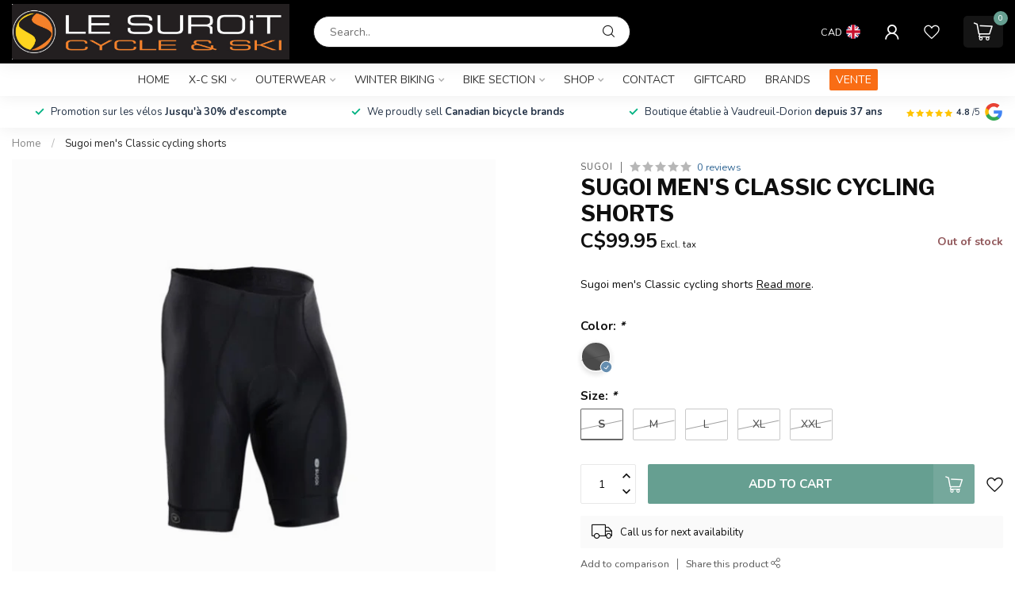

--- FILE ---
content_type: text/html;charset=utf-8
request_url: https://www.lesuroit.qc.ca/en/sugoi-mens-classic-shorts.html
body_size: 32763
content:
<!DOCTYPE html>
<html lang="en-GB">
  <head>
<link rel="preconnect" href="https://cdn.shoplightspeed.com">
<link rel="preconnect" href="https://fonts.googleapis.com">
<link rel="preconnect" href="https://fonts.gstatic.com" crossorigin>
<!--

    Theme Proxima | v1.0.0.2504202501_0_609230
    Theme designed and created by Dyvelopment - We are true e-commerce heroes!

    For custom Lightspeed eCom development or design contact us at www.dyvelopment.com

      _____                  _                                  _   
     |  __ \                | |                                | |  
     | |  | |_   ___   _____| | ___  _ __  _ __ ___   ___ _ __ | |_ 
     | |  | | | | \ \ / / _ \ |/ _ \| '_ \| '_ ` _ \ / _ \ '_ \| __|
     | |__| | |_| |\ V /  __/ | (_) | |_) | | | | | |  __/ | | | |_ 
     |_____/ \__, | \_/ \___|_|\___/| .__/|_| |_| |_|\___|_| |_|\__|
              __/ |                 | |                             
             |___/                  |_|                             
-->


<meta charset="utf-8"/>
<!-- [START] 'blocks/head.rain' -->
<!--

  (c) 2008-2026 Lightspeed Netherlands B.V.
  http://www.lightspeedhq.com
  Generated: 21-01-2026 @ 20:04:35

-->
<link rel="canonical" href="https://www.lesuroit.qc.ca/en/sugoi-mens-classic-shorts.html"/>
<link rel="alternate" href="https://www.lesuroit.qc.ca/en/index.rss" type="application/rss+xml" title="New products"/>
<meta name="robots" content="noodp,noydir"/>
<meta name="google-site-verification" content="qSYMEiPSaVkfNCUXwPXf7DjqPH8LM8Wtd8qtJEHKZSc"/>
<meta property="og:url" content="https://www.lesuroit.qc.ca/en/sugoi-mens-classic-shorts.html?source=facebook"/>
<meta property="og:site_name" content="Le Suroît cycle et ski"/>
<meta property="og:title" content="Sugoi men&#039;s Classic cycling shorts"/>
<meta property="og:description" content="Sugoi men&#039;s Classic cycling shorts"/>
<meta property="og:image" content="https://cdn.shoplightspeed.com/shops/609230/files/3020617/sugoi-sugoi-mens-classic-cycling-shorts.jpg"/>
<script>
/* DyApps Theme Addons config */
if( !window.dyapps ){ window.dyapps = {}; }
window.dyapps.addons = {
 "enabled": true,
 "created_at": "05-02-2025 18:09:37",
 "settings": {
    "matrix_separator": ",",
    "filterGroupSwatches": ["color","couleur"],
    "swatchesForCustomFields": ["black","noir"],
    "plan": {
     "can_variant_group": true,
     "can_stockify": true,
     "can_vat_switcher": true,
     "can_age_popup": false,
     "can_custom_qty": false,
     "can_data01_colors": false
    },
    "advancedVariants": {
     "enabled": true,
     "price_in_dropdown": true,
     "stockify_in_dropdown": true,
     "disable_out_of_stock": true,
     "grid_swatches_container_selector": ".dy-collection-grid-swatch-holder",
     "grid_swatches_position": "left",
     "grid_swatches_max_colors": 4,
     "grid_swatches_enabled": true,
     "variant_status_icon": false,
     "display_type": "blocks",
     "product_swatches_size": "default",
     "live_pricing": true
    },
    "age_popup": {
     "enabled": false,
     "logo_url": "",
     "image_footer_url": "",
     "text": {
                 
        "en": {
         "content": "<h3>Confirm your age<\/h3><p>You must be over the age of 18 to enter this website.<\/p>",
         "content_no": "<h3>Sorry!<\/h3><p>Unfortunately you cannot access this website.<\/p>",
         "button_yes": "I am 18 years or older",
         "button_no": "I am under 18",
        } ,          
        "fr": {
         "content": "<h3>Confirm your age<\/h3><p>You must be over the age of 18 to enter this website.<\/p>",
         "content_no": "<h3>Sorry!<\/h3><p>Unfortunately you cannot access this website.<\/p>",
         "button_yes": "I am 18 years or older",
         "button_no": "I am under 18",
        }        }
    },
    "stockify": {
     "enabled": false,
     "stock_trigger_type": "outofstock",
     "optin_policy": false,
     "api": "https://my.dyapps.io/api/public/7562fb715b/stockify/subscribe",
     "text": {
                 
        "en": {
         "email_placeholder": "Your email address",
         "button_trigger": "Notify me when back in stock",
         "button_submit": "Keep me updated!",
         "title": "Leave your email address",
         "desc": "Unfortunately this item is out of stock right now. Leave your email address below and we'll send you an email when the item is available again.",
         "bottom_text": "We use your data to send this email. Read more in our <a href=\"\/service\/privacy-policy\/\" target=\"_blank\">privacy policy<\/a>."
        } ,          
        "fr": {
         "email_placeholder": "Your email address",
         "button_trigger": "Notify me when back in stock",
         "button_submit": "Keep me updated!",
         "title": "Leave your email address",
         "desc": "Unfortunately this item is out of stock right now. Leave your email address below and we'll send you an email when the item is available again.",
         "bottom_text": "We use your data to send this email. Read more in our <a href=\"\/service\/privacy-policy\/\" target=\"_blank\">privacy policy<\/a>."
        }        }
    },
    "categoryBanners": {
     "enabled": true,
     "mobile_breakpoint": "576px",
     "category_banner": [],
     "banners": {
             }
    }
 },
 "swatches": {
 "default": {"is_default": true, "type": "multi", "values": {"background-size": "10px 10px", "background-position": "0 0, 0 5px, 5px -5px, -5px 0px", "background-image": "linear-gradient(45deg, rgba(100,100,100,0.3) 25%, transparent 25%),  linear-gradient(-45deg, rgba(100,100,100,0.3) 25%, transparent 25%),  linear-gradient(45deg, transparent 75%, rgba(100,100,100,0.3) 75%),  linear-gradient(-45deg, transparent 75%, rgba(100,100,100,0.3) 75%)"}} ,  
 "black": {"type": "color", "value": "#0f0f0f"},  
 "noir": {"type": "color", "value": "#0f0f0f"},  
 "white": {"type": "color", "value": "#ffffff"},  
 "blanc": {"type": "color", "value": "#ffffff"},  
 "blue": {"type": "color", "value": "#0d71df"},  
 "bleu": {"type": "color", "value": "#0d71df"},  
 "red": {"type": "color", "value": "#ed0404"},  
 "rouge": {"type": "color", "value": "#ed0404"},  
 "grey": {"type": "color", "value": "#807575"},  
 "gris": {"type": "color", "value": "#807575"},  
 "green": {"type": "color", "value": "#038106"},  
 "vert": {"type": "color", "value": "#038106"},  
 "orange": {"type": "color", "value": "#ffa500"},  
 "yellow": {"type": "color", "value": "#f1f41e"},  
 "jaune": {"type": "color", "value": "#f1f41e"},  
 "purple": {"type": "color", "value": "#a020f0"},  
 "mauve": {"type": "color", "value": "#a020f0"},  
 "silver": {"type": "color", "value": "#c0c0c0"},  
 "argent": {"type": "color", "value": "#c0c0c0"},  
 "pink": {"type": "color", "value": "#e14e8a"},  
 "rose": {"type": "color", "value": "#e14e8a"},  
 "charcoal": {"type": "color", "value": "#494646"},  
 "violet": {"type": "color", "value": "#be61b4"},  
 "titane": {"type": "color", "value": "#878681"},  
 "coral": {"type": "color", "value": "#f47760"},  
 "corail": {"type": "color", "value": "#f47760"}  }
};
</script>
<!--[if lt IE 9]>
<script src="https://cdn.shoplightspeed.com/assets/html5shiv.js?2025-02-20"></script>
<![endif]-->
<!-- [END] 'blocks/head.rain' -->

<title>Sugoi men&#039;s Classic cycling shorts - Le Suroît cycle et ski</title>

<meta name="dyapps-addons-enabled" content="true">
<meta name="dyapps-addons-version" content="2022081001">
<meta name="dyapps-theme-name" content="Proxima">

<meta name="description" content="Sugoi men&#039;s Classic cycling shorts" />
<meta name="keywords" content="SUGOI, Sugoi, men&#039;s, Classic, cycling, shorts, bike, bicycle, vélo, road, triathlon, mechanic, store, fitting, waxing, vaudreuil,montreal, service, repair, x-c skis, Vaudreuil, Dorion, Devinci, Argon, Garneau, Velec" />

<meta http-equiv="X-UA-Compatible" content="IE=edge">
<meta name="viewport" content="width=device-width, initial-scale=1">

<link rel="shortcut icon" href="https://cdn.shoplightspeed.com/shops/609230/themes/17405/v/1050822/assets/favicon.ico?20250204213136" type="image/x-icon" />
<link rel="preload" as="image" href="https://cdn.shoplightspeed.com/shops/609230/themes/17405/v/1050822/assets/logo.png?20250204213136">


	<link rel="preload" as="image" href="https://cdn.shoplightspeed.com/shops/609230/files/3020617/650x650x2/sugoi-mens-classic-cycling-shorts.jpg">

<script src="https://cdn.shoplightspeed.com/shops/609230/themes/17405/assets/jquery-1-12-4-min.js?20260106222348" defer></script>
<script>if(navigator.userAgent.indexOf("MSIE ") > -1 || navigator.userAgent.indexOf("Trident/") > -1) { document.write('<script src="https://cdn.shoplightspeed.com/shops/609230/themes/17405/assets/intersection-observer-polyfill.js?20260106222348">\x3C/script>') }</script>

<style>/*!
 * Bootstrap Reboot v4.6.1 (https://getbootstrap.com/)
 * Copyright 2011-2021 The Bootstrap Authors
 * Copyright 2011-2021 Twitter, Inc.
 * Licensed under MIT (https://github.com/twbs/bootstrap/blob/main/LICENSE)
 * Forked from Normalize.css, licensed MIT (https://github.com/necolas/normalize.css/blob/master/LICENSE.md)
 */*,*::before,*::after{box-sizing:border-box}html{font-family:sans-serif;line-height:1.15;-webkit-text-size-adjust:100%;-webkit-tap-highlight-color:rgba(0,0,0,0)}article,aside,figcaption,figure,footer,header,hgroup,main,nav,section{display:block}body{margin:0;font-family:-apple-system,BlinkMacSystemFont,"Segoe UI",Roboto,"Helvetica Neue",Arial,"Noto Sans","Liberation Sans",sans-serif,"Apple Color Emoji","Segoe UI Emoji","Segoe UI Symbol","Noto Color Emoji";font-size:1rem;font-weight:400;line-height:1.42857143;color:#212529;text-align:left;background-color:#fff}[tabindex="-1"]:focus:not(:focus-visible){outline:0 !important}hr{box-sizing:content-box;height:0;overflow:visible}h1,h2,h3,h4,h5,h6{margin-top:0;margin-bottom:.5rem}p{margin-top:0;margin-bottom:1rem}abbr[title],abbr[data-original-title]{text-decoration:underline;text-decoration:underline dotted;cursor:help;border-bottom:0;text-decoration-skip-ink:none}address{margin-bottom:1rem;font-style:normal;line-height:inherit}ol,ul,dl{margin-top:0;margin-bottom:1rem}ol ol,ul ul,ol ul,ul ol{margin-bottom:0}dt{font-weight:700}dd{margin-bottom:.5rem;margin-left:0}blockquote{margin:0 0 1rem}b,strong{font-weight:bolder}small{font-size:80%}sub,sup{position:relative;font-size:75%;line-height:0;vertical-align:baseline}sub{bottom:-0.25em}sup{top:-0.5em}a{color:#007bff;text-decoration:none;background-color:transparent}a:hover{color:#0056b3;text-decoration:underline}a:not([href]):not([class]){color:inherit;text-decoration:none}a:not([href]):not([class]):hover{color:inherit;text-decoration:none}pre,code,kbd,samp{font-family:SFMono-Regular,Menlo,Monaco,Consolas,"Liberation Mono","Courier New",monospace;font-size:1em}pre{margin-top:0;margin-bottom:1rem;overflow:auto;-ms-overflow-style:scrollbar}figure{margin:0 0 1rem}img{vertical-align:middle;border-style:none}svg{overflow:hidden;vertical-align:middle}table{border-collapse:collapse}caption{padding-top:.75rem;padding-bottom:.75rem;color:#6c757d;text-align:left;caption-side:bottom}th{text-align:inherit;text-align:-webkit-match-parent}label{display:inline-block;margin-bottom:.5rem}button{border-radius:0}button:focus:not(:focus-visible){outline:0}input,button,select,optgroup,textarea{margin:0;font-family:inherit;font-size:inherit;line-height:inherit}button,input{overflow:visible}button,select{text-transform:none}[role=button]{cursor:pointer}select{word-wrap:normal}button,[type=button],[type=reset],[type=submit]{-webkit-appearance:button}button:not(:disabled),[type=button]:not(:disabled),[type=reset]:not(:disabled),[type=submit]:not(:disabled){cursor:pointer}button::-moz-focus-inner,[type=button]::-moz-focus-inner,[type=reset]::-moz-focus-inner,[type=submit]::-moz-focus-inner{padding:0;border-style:none}input[type=radio],input[type=checkbox]{box-sizing:border-box;padding:0}textarea{overflow:auto;resize:vertical}fieldset{min-width:0;padding:0;margin:0;border:0}legend{display:block;width:100%;max-width:100%;padding:0;margin-bottom:.5rem;font-size:1.5rem;line-height:inherit;color:inherit;white-space:normal}progress{vertical-align:baseline}[type=number]::-webkit-inner-spin-button,[type=number]::-webkit-outer-spin-button{height:auto}[type=search]{outline-offset:-2px;-webkit-appearance:none}[type=search]::-webkit-search-decoration{-webkit-appearance:none}::-webkit-file-upload-button{font:inherit;-webkit-appearance:button}output{display:inline-block}summary{display:list-item;cursor:pointer}template{display:none}[hidden]{display:none !important}/*!
 * Bootstrap Grid v4.6.1 (https://getbootstrap.com/)
 * Copyright 2011-2021 The Bootstrap Authors
 * Copyright 2011-2021 Twitter, Inc.
 * Licensed under MIT (https://github.com/twbs/bootstrap/blob/main/LICENSE)
 */html{box-sizing:border-box;-ms-overflow-style:scrollbar}*,*::before,*::after{box-sizing:inherit}.container,.container-fluid,.container-xl,.container-lg,.container-md,.container-sm{width:100%;padding-right:15px;padding-left:15px;margin-right:auto;margin-left:auto}@media(min-width: 576px){.container-sm,.container{max-width:540px}}@media(min-width: 768px){.container-md,.container-sm,.container{max-width:720px}}@media(min-width: 992px){.container-lg,.container-md,.container-sm,.container{max-width:960px}}@media(min-width: 1200px){.container-xl,.container-lg,.container-md,.container-sm,.container{max-width:1140px}}.row{display:flex;flex-wrap:wrap;margin-right:-15px;margin-left:-15px}.no-gutters{margin-right:0;margin-left:0}.no-gutters>.col,.no-gutters>[class*=col-]{padding-right:0;padding-left:0}.col-xl,.col-xl-auto,.col-xl-12,.col-xl-11,.col-xl-10,.col-xl-9,.col-xl-8,.col-xl-7,.col-xl-6,.col-xl-5,.col-xl-4,.col-xl-3,.col-xl-2,.col-xl-1,.col-lg,.col-lg-auto,.col-lg-12,.col-lg-11,.col-lg-10,.col-lg-9,.col-lg-8,.col-lg-7,.col-lg-6,.col-lg-5,.col-lg-4,.col-lg-3,.col-lg-2,.col-lg-1,.col-md,.col-md-auto,.col-md-12,.col-md-11,.col-md-10,.col-md-9,.col-md-8,.col-md-7,.col-md-6,.col-md-5,.col-md-4,.col-md-3,.col-md-2,.col-md-1,.col-sm,.col-sm-auto,.col-sm-12,.col-sm-11,.col-sm-10,.col-sm-9,.col-sm-8,.col-sm-7,.col-sm-6,.col-sm-5,.col-sm-4,.col-sm-3,.col-sm-2,.col-sm-1,.col,.col-auto,.col-12,.col-11,.col-10,.col-9,.col-8,.col-7,.col-6,.col-5,.col-4,.col-3,.col-2,.col-1{position:relative;width:100%;padding-right:15px;padding-left:15px}.col{flex-basis:0;flex-grow:1;max-width:100%}.row-cols-1>*{flex:0 0 100%;max-width:100%}.row-cols-2>*{flex:0 0 50%;max-width:50%}.row-cols-3>*{flex:0 0 33.3333333333%;max-width:33.3333333333%}.row-cols-4>*{flex:0 0 25%;max-width:25%}.row-cols-5>*{flex:0 0 20%;max-width:20%}.row-cols-6>*{flex:0 0 16.6666666667%;max-width:16.6666666667%}.col-auto{flex:0 0 auto;width:auto;max-width:100%}.col-1{flex:0 0 8.33333333%;max-width:8.33333333%}.col-2{flex:0 0 16.66666667%;max-width:16.66666667%}.col-3{flex:0 0 25%;max-width:25%}.col-4{flex:0 0 33.33333333%;max-width:33.33333333%}.col-5{flex:0 0 41.66666667%;max-width:41.66666667%}.col-6{flex:0 0 50%;max-width:50%}.col-7{flex:0 0 58.33333333%;max-width:58.33333333%}.col-8{flex:0 0 66.66666667%;max-width:66.66666667%}.col-9{flex:0 0 75%;max-width:75%}.col-10{flex:0 0 83.33333333%;max-width:83.33333333%}.col-11{flex:0 0 91.66666667%;max-width:91.66666667%}.col-12{flex:0 0 100%;max-width:100%}.order-first{order:-1}.order-last{order:13}.order-0{order:0}.order-1{order:1}.order-2{order:2}.order-3{order:3}.order-4{order:4}.order-5{order:5}.order-6{order:6}.order-7{order:7}.order-8{order:8}.order-9{order:9}.order-10{order:10}.order-11{order:11}.order-12{order:12}.offset-1{margin-left:8.33333333%}.offset-2{margin-left:16.66666667%}.offset-3{margin-left:25%}.offset-4{margin-left:33.33333333%}.offset-5{margin-left:41.66666667%}.offset-6{margin-left:50%}.offset-7{margin-left:58.33333333%}.offset-8{margin-left:66.66666667%}.offset-9{margin-left:75%}.offset-10{margin-left:83.33333333%}.offset-11{margin-left:91.66666667%}@media(min-width: 576px){.col-sm{flex-basis:0;flex-grow:1;max-width:100%}.row-cols-sm-1>*{flex:0 0 100%;max-width:100%}.row-cols-sm-2>*{flex:0 0 50%;max-width:50%}.row-cols-sm-3>*{flex:0 0 33.3333333333%;max-width:33.3333333333%}.row-cols-sm-4>*{flex:0 0 25%;max-width:25%}.row-cols-sm-5>*{flex:0 0 20%;max-width:20%}.row-cols-sm-6>*{flex:0 0 16.6666666667%;max-width:16.6666666667%}.col-sm-auto{flex:0 0 auto;width:auto;max-width:100%}.col-sm-1{flex:0 0 8.33333333%;max-width:8.33333333%}.col-sm-2{flex:0 0 16.66666667%;max-width:16.66666667%}.col-sm-3{flex:0 0 25%;max-width:25%}.col-sm-4{flex:0 0 33.33333333%;max-width:33.33333333%}.col-sm-5{flex:0 0 41.66666667%;max-width:41.66666667%}.col-sm-6{flex:0 0 50%;max-width:50%}.col-sm-7{flex:0 0 58.33333333%;max-width:58.33333333%}.col-sm-8{flex:0 0 66.66666667%;max-width:66.66666667%}.col-sm-9{flex:0 0 75%;max-width:75%}.col-sm-10{flex:0 0 83.33333333%;max-width:83.33333333%}.col-sm-11{flex:0 0 91.66666667%;max-width:91.66666667%}.col-sm-12{flex:0 0 100%;max-width:100%}.order-sm-first{order:-1}.order-sm-last{order:13}.order-sm-0{order:0}.order-sm-1{order:1}.order-sm-2{order:2}.order-sm-3{order:3}.order-sm-4{order:4}.order-sm-5{order:5}.order-sm-6{order:6}.order-sm-7{order:7}.order-sm-8{order:8}.order-sm-9{order:9}.order-sm-10{order:10}.order-sm-11{order:11}.order-sm-12{order:12}.offset-sm-0{margin-left:0}.offset-sm-1{margin-left:8.33333333%}.offset-sm-2{margin-left:16.66666667%}.offset-sm-3{margin-left:25%}.offset-sm-4{margin-left:33.33333333%}.offset-sm-5{margin-left:41.66666667%}.offset-sm-6{margin-left:50%}.offset-sm-7{margin-left:58.33333333%}.offset-sm-8{margin-left:66.66666667%}.offset-sm-9{margin-left:75%}.offset-sm-10{margin-left:83.33333333%}.offset-sm-11{margin-left:91.66666667%}}@media(min-width: 768px){.col-md{flex-basis:0;flex-grow:1;max-width:100%}.row-cols-md-1>*{flex:0 0 100%;max-width:100%}.row-cols-md-2>*{flex:0 0 50%;max-width:50%}.row-cols-md-3>*{flex:0 0 33.3333333333%;max-width:33.3333333333%}.row-cols-md-4>*{flex:0 0 25%;max-width:25%}.row-cols-md-5>*{flex:0 0 20%;max-width:20%}.row-cols-md-6>*{flex:0 0 16.6666666667%;max-width:16.6666666667%}.col-md-auto{flex:0 0 auto;width:auto;max-width:100%}.col-md-1{flex:0 0 8.33333333%;max-width:8.33333333%}.col-md-2{flex:0 0 16.66666667%;max-width:16.66666667%}.col-md-3{flex:0 0 25%;max-width:25%}.col-md-4{flex:0 0 33.33333333%;max-width:33.33333333%}.col-md-5{flex:0 0 41.66666667%;max-width:41.66666667%}.col-md-6{flex:0 0 50%;max-width:50%}.col-md-7{flex:0 0 58.33333333%;max-width:58.33333333%}.col-md-8{flex:0 0 66.66666667%;max-width:66.66666667%}.col-md-9{flex:0 0 75%;max-width:75%}.col-md-10{flex:0 0 83.33333333%;max-width:83.33333333%}.col-md-11{flex:0 0 91.66666667%;max-width:91.66666667%}.col-md-12{flex:0 0 100%;max-width:100%}.order-md-first{order:-1}.order-md-last{order:13}.order-md-0{order:0}.order-md-1{order:1}.order-md-2{order:2}.order-md-3{order:3}.order-md-4{order:4}.order-md-5{order:5}.order-md-6{order:6}.order-md-7{order:7}.order-md-8{order:8}.order-md-9{order:9}.order-md-10{order:10}.order-md-11{order:11}.order-md-12{order:12}.offset-md-0{margin-left:0}.offset-md-1{margin-left:8.33333333%}.offset-md-2{margin-left:16.66666667%}.offset-md-3{margin-left:25%}.offset-md-4{margin-left:33.33333333%}.offset-md-5{margin-left:41.66666667%}.offset-md-6{margin-left:50%}.offset-md-7{margin-left:58.33333333%}.offset-md-8{margin-left:66.66666667%}.offset-md-9{margin-left:75%}.offset-md-10{margin-left:83.33333333%}.offset-md-11{margin-left:91.66666667%}}@media(min-width: 992px){.col-lg{flex-basis:0;flex-grow:1;max-width:100%}.row-cols-lg-1>*{flex:0 0 100%;max-width:100%}.row-cols-lg-2>*{flex:0 0 50%;max-width:50%}.row-cols-lg-3>*{flex:0 0 33.3333333333%;max-width:33.3333333333%}.row-cols-lg-4>*{flex:0 0 25%;max-width:25%}.row-cols-lg-5>*{flex:0 0 20%;max-width:20%}.row-cols-lg-6>*{flex:0 0 16.6666666667%;max-width:16.6666666667%}.col-lg-auto{flex:0 0 auto;width:auto;max-width:100%}.col-lg-1{flex:0 0 8.33333333%;max-width:8.33333333%}.col-lg-2{flex:0 0 16.66666667%;max-width:16.66666667%}.col-lg-3{flex:0 0 25%;max-width:25%}.col-lg-4{flex:0 0 33.33333333%;max-width:33.33333333%}.col-lg-5{flex:0 0 41.66666667%;max-width:41.66666667%}.col-lg-6{flex:0 0 50%;max-width:50%}.col-lg-7{flex:0 0 58.33333333%;max-width:58.33333333%}.col-lg-8{flex:0 0 66.66666667%;max-width:66.66666667%}.col-lg-9{flex:0 0 75%;max-width:75%}.col-lg-10{flex:0 0 83.33333333%;max-width:83.33333333%}.col-lg-11{flex:0 0 91.66666667%;max-width:91.66666667%}.col-lg-12{flex:0 0 100%;max-width:100%}.order-lg-first{order:-1}.order-lg-last{order:13}.order-lg-0{order:0}.order-lg-1{order:1}.order-lg-2{order:2}.order-lg-3{order:3}.order-lg-4{order:4}.order-lg-5{order:5}.order-lg-6{order:6}.order-lg-7{order:7}.order-lg-8{order:8}.order-lg-9{order:9}.order-lg-10{order:10}.order-lg-11{order:11}.order-lg-12{order:12}.offset-lg-0{margin-left:0}.offset-lg-1{margin-left:8.33333333%}.offset-lg-2{margin-left:16.66666667%}.offset-lg-3{margin-left:25%}.offset-lg-4{margin-left:33.33333333%}.offset-lg-5{margin-left:41.66666667%}.offset-lg-6{margin-left:50%}.offset-lg-7{margin-left:58.33333333%}.offset-lg-8{margin-left:66.66666667%}.offset-lg-9{margin-left:75%}.offset-lg-10{margin-left:83.33333333%}.offset-lg-11{margin-left:91.66666667%}}@media(min-width: 1200px){.col-xl{flex-basis:0;flex-grow:1;max-width:100%}.row-cols-xl-1>*{flex:0 0 100%;max-width:100%}.row-cols-xl-2>*{flex:0 0 50%;max-width:50%}.row-cols-xl-3>*{flex:0 0 33.3333333333%;max-width:33.3333333333%}.row-cols-xl-4>*{flex:0 0 25%;max-width:25%}.row-cols-xl-5>*{flex:0 0 20%;max-width:20%}.row-cols-xl-6>*{flex:0 0 16.6666666667%;max-width:16.6666666667%}.col-xl-auto{flex:0 0 auto;width:auto;max-width:100%}.col-xl-1{flex:0 0 8.33333333%;max-width:8.33333333%}.col-xl-2{flex:0 0 16.66666667%;max-width:16.66666667%}.col-xl-3{flex:0 0 25%;max-width:25%}.col-xl-4{flex:0 0 33.33333333%;max-width:33.33333333%}.col-xl-5{flex:0 0 41.66666667%;max-width:41.66666667%}.col-xl-6{flex:0 0 50%;max-width:50%}.col-xl-7{flex:0 0 58.33333333%;max-width:58.33333333%}.col-xl-8{flex:0 0 66.66666667%;max-width:66.66666667%}.col-xl-9{flex:0 0 75%;max-width:75%}.col-xl-10{flex:0 0 83.33333333%;max-width:83.33333333%}.col-xl-11{flex:0 0 91.66666667%;max-width:91.66666667%}.col-xl-12{flex:0 0 100%;max-width:100%}.order-xl-first{order:-1}.order-xl-last{order:13}.order-xl-0{order:0}.order-xl-1{order:1}.order-xl-2{order:2}.order-xl-3{order:3}.order-xl-4{order:4}.order-xl-5{order:5}.order-xl-6{order:6}.order-xl-7{order:7}.order-xl-8{order:8}.order-xl-9{order:9}.order-xl-10{order:10}.order-xl-11{order:11}.order-xl-12{order:12}.offset-xl-0{margin-left:0}.offset-xl-1{margin-left:8.33333333%}.offset-xl-2{margin-left:16.66666667%}.offset-xl-3{margin-left:25%}.offset-xl-4{margin-left:33.33333333%}.offset-xl-5{margin-left:41.66666667%}.offset-xl-6{margin-left:50%}.offset-xl-7{margin-left:58.33333333%}.offset-xl-8{margin-left:66.66666667%}.offset-xl-9{margin-left:75%}.offset-xl-10{margin-left:83.33333333%}.offset-xl-11{margin-left:91.66666667%}}.d-none{display:none !important}.d-inline{display:inline !important}.d-inline-block{display:inline-block !important}.d-block{display:block !important}.d-table{display:table !important}.d-table-row{display:table-row !important}.d-table-cell{display:table-cell !important}.d-flex{display:flex !important}.d-inline-flex{display:inline-flex !important}@media(min-width: 576px){.d-sm-none{display:none !important}.d-sm-inline{display:inline !important}.d-sm-inline-block{display:inline-block !important}.d-sm-block{display:block !important}.d-sm-table{display:table !important}.d-sm-table-row{display:table-row !important}.d-sm-table-cell{display:table-cell !important}.d-sm-flex{display:flex !important}.d-sm-inline-flex{display:inline-flex !important}}@media(min-width: 768px){.d-md-none{display:none !important}.d-md-inline{display:inline !important}.d-md-inline-block{display:inline-block !important}.d-md-block{display:block !important}.d-md-table{display:table !important}.d-md-table-row{display:table-row !important}.d-md-table-cell{display:table-cell !important}.d-md-flex{display:flex !important}.d-md-inline-flex{display:inline-flex !important}}@media(min-width: 992px){.d-lg-none{display:none !important}.d-lg-inline{display:inline !important}.d-lg-inline-block{display:inline-block !important}.d-lg-block{display:block !important}.d-lg-table{display:table !important}.d-lg-table-row{display:table-row !important}.d-lg-table-cell{display:table-cell !important}.d-lg-flex{display:flex !important}.d-lg-inline-flex{display:inline-flex !important}}@media(min-width: 1200px){.d-xl-none{display:none !important}.d-xl-inline{display:inline !important}.d-xl-inline-block{display:inline-block !important}.d-xl-block{display:block !important}.d-xl-table{display:table !important}.d-xl-table-row{display:table-row !important}.d-xl-table-cell{display:table-cell !important}.d-xl-flex{display:flex !important}.d-xl-inline-flex{display:inline-flex !important}}@media print{.d-print-none{display:none !important}.d-print-inline{display:inline !important}.d-print-inline-block{display:inline-block !important}.d-print-block{display:block !important}.d-print-table{display:table !important}.d-print-table-row{display:table-row !important}.d-print-table-cell{display:table-cell !important}.d-print-flex{display:flex !important}.d-print-inline-flex{display:inline-flex !important}}.flex-row{flex-direction:row !important}.flex-column{flex-direction:column !important}.flex-row-reverse{flex-direction:row-reverse !important}.flex-column-reverse{flex-direction:column-reverse !important}.flex-wrap{flex-wrap:wrap !important}.flex-nowrap{flex-wrap:nowrap !important}.flex-wrap-reverse{flex-wrap:wrap-reverse !important}.flex-fill{flex:1 1 auto !important}.flex-grow-0{flex-grow:0 !important}.flex-grow-1{flex-grow:1 !important}.flex-shrink-0{flex-shrink:0 !important}.flex-shrink-1{flex-shrink:1 !important}.justify-content-start{justify-content:flex-start !important}.justify-content-end{justify-content:flex-end !important}.justify-content-center{justify-content:center !important}.justify-content-between{justify-content:space-between !important}.justify-content-around{justify-content:space-around !important}.align-items-start{align-items:flex-start !important}.align-items-end{align-items:flex-end !important}.align-items-center{align-items:center !important}.align-items-baseline{align-items:baseline !important}.align-items-stretch{align-items:stretch !important}.align-content-start{align-content:flex-start !important}.align-content-end{align-content:flex-end !important}.align-content-center{align-content:center !important}.align-content-between{align-content:space-between !important}.align-content-around{align-content:space-around !important}.align-content-stretch{align-content:stretch !important}.align-self-auto{align-self:auto !important}.align-self-start{align-self:flex-start !important}.align-self-end{align-self:flex-end !important}.align-self-center{align-self:center !important}.align-self-baseline{align-self:baseline !important}.align-self-stretch{align-self:stretch !important}@media(min-width: 576px){.flex-sm-row{flex-direction:row !important}.flex-sm-column{flex-direction:column !important}.flex-sm-row-reverse{flex-direction:row-reverse !important}.flex-sm-column-reverse{flex-direction:column-reverse !important}.flex-sm-wrap{flex-wrap:wrap !important}.flex-sm-nowrap{flex-wrap:nowrap !important}.flex-sm-wrap-reverse{flex-wrap:wrap-reverse !important}.flex-sm-fill{flex:1 1 auto !important}.flex-sm-grow-0{flex-grow:0 !important}.flex-sm-grow-1{flex-grow:1 !important}.flex-sm-shrink-0{flex-shrink:0 !important}.flex-sm-shrink-1{flex-shrink:1 !important}.justify-content-sm-start{justify-content:flex-start !important}.justify-content-sm-end{justify-content:flex-end !important}.justify-content-sm-center{justify-content:center !important}.justify-content-sm-between{justify-content:space-between !important}.justify-content-sm-around{justify-content:space-around !important}.align-items-sm-start{align-items:flex-start !important}.align-items-sm-end{align-items:flex-end !important}.align-items-sm-center{align-items:center !important}.align-items-sm-baseline{align-items:baseline !important}.align-items-sm-stretch{align-items:stretch !important}.align-content-sm-start{align-content:flex-start !important}.align-content-sm-end{align-content:flex-end !important}.align-content-sm-center{align-content:center !important}.align-content-sm-between{align-content:space-between !important}.align-content-sm-around{align-content:space-around !important}.align-content-sm-stretch{align-content:stretch !important}.align-self-sm-auto{align-self:auto !important}.align-self-sm-start{align-self:flex-start !important}.align-self-sm-end{align-self:flex-end !important}.align-self-sm-center{align-self:center !important}.align-self-sm-baseline{align-self:baseline !important}.align-self-sm-stretch{align-self:stretch !important}}@media(min-width: 768px){.flex-md-row{flex-direction:row !important}.flex-md-column{flex-direction:column !important}.flex-md-row-reverse{flex-direction:row-reverse !important}.flex-md-column-reverse{flex-direction:column-reverse !important}.flex-md-wrap{flex-wrap:wrap !important}.flex-md-nowrap{flex-wrap:nowrap !important}.flex-md-wrap-reverse{flex-wrap:wrap-reverse !important}.flex-md-fill{flex:1 1 auto !important}.flex-md-grow-0{flex-grow:0 !important}.flex-md-grow-1{flex-grow:1 !important}.flex-md-shrink-0{flex-shrink:0 !important}.flex-md-shrink-1{flex-shrink:1 !important}.justify-content-md-start{justify-content:flex-start !important}.justify-content-md-end{justify-content:flex-end !important}.justify-content-md-center{justify-content:center !important}.justify-content-md-between{justify-content:space-between !important}.justify-content-md-around{justify-content:space-around !important}.align-items-md-start{align-items:flex-start !important}.align-items-md-end{align-items:flex-end !important}.align-items-md-center{align-items:center !important}.align-items-md-baseline{align-items:baseline !important}.align-items-md-stretch{align-items:stretch !important}.align-content-md-start{align-content:flex-start !important}.align-content-md-end{align-content:flex-end !important}.align-content-md-center{align-content:center !important}.align-content-md-between{align-content:space-between !important}.align-content-md-around{align-content:space-around !important}.align-content-md-stretch{align-content:stretch !important}.align-self-md-auto{align-self:auto !important}.align-self-md-start{align-self:flex-start !important}.align-self-md-end{align-self:flex-end !important}.align-self-md-center{align-self:center !important}.align-self-md-baseline{align-self:baseline !important}.align-self-md-stretch{align-self:stretch !important}}@media(min-width: 992px){.flex-lg-row{flex-direction:row !important}.flex-lg-column{flex-direction:column !important}.flex-lg-row-reverse{flex-direction:row-reverse !important}.flex-lg-column-reverse{flex-direction:column-reverse !important}.flex-lg-wrap{flex-wrap:wrap !important}.flex-lg-nowrap{flex-wrap:nowrap !important}.flex-lg-wrap-reverse{flex-wrap:wrap-reverse !important}.flex-lg-fill{flex:1 1 auto !important}.flex-lg-grow-0{flex-grow:0 !important}.flex-lg-grow-1{flex-grow:1 !important}.flex-lg-shrink-0{flex-shrink:0 !important}.flex-lg-shrink-1{flex-shrink:1 !important}.justify-content-lg-start{justify-content:flex-start !important}.justify-content-lg-end{justify-content:flex-end !important}.justify-content-lg-center{justify-content:center !important}.justify-content-lg-between{justify-content:space-between !important}.justify-content-lg-around{justify-content:space-around !important}.align-items-lg-start{align-items:flex-start !important}.align-items-lg-end{align-items:flex-end !important}.align-items-lg-center{align-items:center !important}.align-items-lg-baseline{align-items:baseline !important}.align-items-lg-stretch{align-items:stretch !important}.align-content-lg-start{align-content:flex-start !important}.align-content-lg-end{align-content:flex-end !important}.align-content-lg-center{align-content:center !important}.align-content-lg-between{align-content:space-between !important}.align-content-lg-around{align-content:space-around !important}.align-content-lg-stretch{align-content:stretch !important}.align-self-lg-auto{align-self:auto !important}.align-self-lg-start{align-self:flex-start !important}.align-self-lg-end{align-self:flex-end !important}.align-self-lg-center{align-self:center !important}.align-self-lg-baseline{align-self:baseline !important}.align-self-lg-stretch{align-self:stretch !important}}@media(min-width: 1200px){.flex-xl-row{flex-direction:row !important}.flex-xl-column{flex-direction:column !important}.flex-xl-row-reverse{flex-direction:row-reverse !important}.flex-xl-column-reverse{flex-direction:column-reverse !important}.flex-xl-wrap{flex-wrap:wrap !important}.flex-xl-nowrap{flex-wrap:nowrap !important}.flex-xl-wrap-reverse{flex-wrap:wrap-reverse !important}.flex-xl-fill{flex:1 1 auto !important}.flex-xl-grow-0{flex-grow:0 !important}.flex-xl-grow-1{flex-grow:1 !important}.flex-xl-shrink-0{flex-shrink:0 !important}.flex-xl-shrink-1{flex-shrink:1 !important}.justify-content-xl-start{justify-content:flex-start !important}.justify-content-xl-end{justify-content:flex-end !important}.justify-content-xl-center{justify-content:center !important}.justify-content-xl-between{justify-content:space-between !important}.justify-content-xl-around{justify-content:space-around !important}.align-items-xl-start{align-items:flex-start !important}.align-items-xl-end{align-items:flex-end !important}.align-items-xl-center{align-items:center !important}.align-items-xl-baseline{align-items:baseline !important}.align-items-xl-stretch{align-items:stretch !important}.align-content-xl-start{align-content:flex-start !important}.align-content-xl-end{align-content:flex-end !important}.align-content-xl-center{align-content:center !important}.align-content-xl-between{align-content:space-between !important}.align-content-xl-around{align-content:space-around !important}.align-content-xl-stretch{align-content:stretch !important}.align-self-xl-auto{align-self:auto !important}.align-self-xl-start{align-self:flex-start !important}.align-self-xl-end{align-self:flex-end !important}.align-self-xl-center{align-self:center !important}.align-self-xl-baseline{align-self:baseline !important}.align-self-xl-stretch{align-self:stretch !important}}.m-0{margin:0 !important}.mt-0,.my-0{margin-top:0 !important}.mr-0,.mx-0{margin-right:0 !important}.mb-0,.my-0{margin-bottom:0 !important}.ml-0,.mx-0{margin-left:0 !important}.m-1{margin:5px !important}.mt-1,.my-1{margin-top:5px !important}.mr-1,.mx-1{margin-right:5px !important}.mb-1,.my-1{margin-bottom:5px !important}.ml-1,.mx-1{margin-left:5px !important}.m-2{margin:10px !important}.mt-2,.my-2{margin-top:10px !important}.mr-2,.mx-2{margin-right:10px !important}.mb-2,.my-2{margin-bottom:10px !important}.ml-2,.mx-2{margin-left:10px !important}.m-3{margin:15px !important}.mt-3,.my-3{margin-top:15px !important}.mr-3,.mx-3{margin-right:15px !important}.mb-3,.my-3{margin-bottom:15px !important}.ml-3,.mx-3{margin-left:15px !important}.m-4{margin:30px !important}.mt-4,.my-4{margin-top:30px !important}.mr-4,.mx-4{margin-right:30px !important}.mb-4,.my-4{margin-bottom:30px !important}.ml-4,.mx-4{margin-left:30px !important}.m-5{margin:50px !important}.mt-5,.my-5{margin-top:50px !important}.mr-5,.mx-5{margin-right:50px !important}.mb-5,.my-5{margin-bottom:50px !important}.ml-5,.mx-5{margin-left:50px !important}.m-6{margin:80px !important}.mt-6,.my-6{margin-top:80px !important}.mr-6,.mx-6{margin-right:80px !important}.mb-6,.my-6{margin-bottom:80px !important}.ml-6,.mx-6{margin-left:80px !important}.p-0{padding:0 !important}.pt-0,.py-0{padding-top:0 !important}.pr-0,.px-0{padding-right:0 !important}.pb-0,.py-0{padding-bottom:0 !important}.pl-0,.px-0{padding-left:0 !important}.p-1{padding:5px !important}.pt-1,.py-1{padding-top:5px !important}.pr-1,.px-1{padding-right:5px !important}.pb-1,.py-1{padding-bottom:5px !important}.pl-1,.px-1{padding-left:5px !important}.p-2{padding:10px !important}.pt-2,.py-2{padding-top:10px !important}.pr-2,.px-2{padding-right:10px !important}.pb-2,.py-2{padding-bottom:10px !important}.pl-2,.px-2{padding-left:10px !important}.p-3{padding:15px !important}.pt-3,.py-3{padding-top:15px !important}.pr-3,.px-3{padding-right:15px !important}.pb-3,.py-3{padding-bottom:15px !important}.pl-3,.px-3{padding-left:15px !important}.p-4{padding:30px !important}.pt-4,.py-4{padding-top:30px !important}.pr-4,.px-4{padding-right:30px !important}.pb-4,.py-4{padding-bottom:30px !important}.pl-4,.px-4{padding-left:30px !important}.p-5{padding:50px !important}.pt-5,.py-5{padding-top:50px !important}.pr-5,.px-5{padding-right:50px !important}.pb-5,.py-5{padding-bottom:50px !important}.pl-5,.px-5{padding-left:50px !important}.p-6{padding:80px !important}.pt-6,.py-6{padding-top:80px !important}.pr-6,.px-6{padding-right:80px !important}.pb-6,.py-6{padding-bottom:80px !important}.pl-6,.px-6{padding-left:80px !important}.m-n1{margin:-5px !important}.mt-n1,.my-n1{margin-top:-5px !important}.mr-n1,.mx-n1{margin-right:-5px !important}.mb-n1,.my-n1{margin-bottom:-5px !important}.ml-n1,.mx-n1{margin-left:-5px !important}.m-n2{margin:-10px !important}.mt-n2,.my-n2{margin-top:-10px !important}.mr-n2,.mx-n2{margin-right:-10px !important}.mb-n2,.my-n2{margin-bottom:-10px !important}.ml-n2,.mx-n2{margin-left:-10px !important}.m-n3{margin:-15px !important}.mt-n3,.my-n3{margin-top:-15px !important}.mr-n3,.mx-n3{margin-right:-15px !important}.mb-n3,.my-n3{margin-bottom:-15px !important}.ml-n3,.mx-n3{margin-left:-15px !important}.m-n4{margin:-30px !important}.mt-n4,.my-n4{margin-top:-30px !important}.mr-n4,.mx-n4{margin-right:-30px !important}.mb-n4,.my-n4{margin-bottom:-30px !important}.ml-n4,.mx-n4{margin-left:-30px !important}.m-n5{margin:-50px !important}.mt-n5,.my-n5{margin-top:-50px !important}.mr-n5,.mx-n5{margin-right:-50px !important}.mb-n5,.my-n5{margin-bottom:-50px !important}.ml-n5,.mx-n5{margin-left:-50px !important}.m-n6{margin:-80px !important}.mt-n6,.my-n6{margin-top:-80px !important}.mr-n6,.mx-n6{margin-right:-80px !important}.mb-n6,.my-n6{margin-bottom:-80px !important}.ml-n6,.mx-n6{margin-left:-80px !important}.m-auto{margin:auto !important}.mt-auto,.my-auto{margin-top:auto !important}.mr-auto,.mx-auto{margin-right:auto !important}.mb-auto,.my-auto{margin-bottom:auto !important}.ml-auto,.mx-auto{margin-left:auto !important}@media(min-width: 576px){.m-sm-0{margin:0 !important}.mt-sm-0,.my-sm-0{margin-top:0 !important}.mr-sm-0,.mx-sm-0{margin-right:0 !important}.mb-sm-0,.my-sm-0{margin-bottom:0 !important}.ml-sm-0,.mx-sm-0{margin-left:0 !important}.m-sm-1{margin:5px !important}.mt-sm-1,.my-sm-1{margin-top:5px !important}.mr-sm-1,.mx-sm-1{margin-right:5px !important}.mb-sm-1,.my-sm-1{margin-bottom:5px !important}.ml-sm-1,.mx-sm-1{margin-left:5px !important}.m-sm-2{margin:10px !important}.mt-sm-2,.my-sm-2{margin-top:10px !important}.mr-sm-2,.mx-sm-2{margin-right:10px !important}.mb-sm-2,.my-sm-2{margin-bottom:10px !important}.ml-sm-2,.mx-sm-2{margin-left:10px !important}.m-sm-3{margin:15px !important}.mt-sm-3,.my-sm-3{margin-top:15px !important}.mr-sm-3,.mx-sm-3{margin-right:15px !important}.mb-sm-3,.my-sm-3{margin-bottom:15px !important}.ml-sm-3,.mx-sm-3{margin-left:15px !important}.m-sm-4{margin:30px !important}.mt-sm-4,.my-sm-4{margin-top:30px !important}.mr-sm-4,.mx-sm-4{margin-right:30px !important}.mb-sm-4,.my-sm-4{margin-bottom:30px !important}.ml-sm-4,.mx-sm-4{margin-left:30px !important}.m-sm-5{margin:50px !important}.mt-sm-5,.my-sm-5{margin-top:50px !important}.mr-sm-5,.mx-sm-5{margin-right:50px !important}.mb-sm-5,.my-sm-5{margin-bottom:50px !important}.ml-sm-5,.mx-sm-5{margin-left:50px !important}.m-sm-6{margin:80px !important}.mt-sm-6,.my-sm-6{margin-top:80px !important}.mr-sm-6,.mx-sm-6{margin-right:80px !important}.mb-sm-6,.my-sm-6{margin-bottom:80px !important}.ml-sm-6,.mx-sm-6{margin-left:80px !important}.p-sm-0{padding:0 !important}.pt-sm-0,.py-sm-0{padding-top:0 !important}.pr-sm-0,.px-sm-0{padding-right:0 !important}.pb-sm-0,.py-sm-0{padding-bottom:0 !important}.pl-sm-0,.px-sm-0{padding-left:0 !important}.p-sm-1{padding:5px !important}.pt-sm-1,.py-sm-1{padding-top:5px !important}.pr-sm-1,.px-sm-1{padding-right:5px !important}.pb-sm-1,.py-sm-1{padding-bottom:5px !important}.pl-sm-1,.px-sm-1{padding-left:5px !important}.p-sm-2{padding:10px !important}.pt-sm-2,.py-sm-2{padding-top:10px !important}.pr-sm-2,.px-sm-2{padding-right:10px !important}.pb-sm-2,.py-sm-2{padding-bottom:10px !important}.pl-sm-2,.px-sm-2{padding-left:10px !important}.p-sm-3{padding:15px !important}.pt-sm-3,.py-sm-3{padding-top:15px !important}.pr-sm-3,.px-sm-3{padding-right:15px !important}.pb-sm-3,.py-sm-3{padding-bottom:15px !important}.pl-sm-3,.px-sm-3{padding-left:15px !important}.p-sm-4{padding:30px !important}.pt-sm-4,.py-sm-4{padding-top:30px !important}.pr-sm-4,.px-sm-4{padding-right:30px !important}.pb-sm-4,.py-sm-4{padding-bottom:30px !important}.pl-sm-4,.px-sm-4{padding-left:30px !important}.p-sm-5{padding:50px !important}.pt-sm-5,.py-sm-5{padding-top:50px !important}.pr-sm-5,.px-sm-5{padding-right:50px !important}.pb-sm-5,.py-sm-5{padding-bottom:50px !important}.pl-sm-5,.px-sm-5{padding-left:50px !important}.p-sm-6{padding:80px !important}.pt-sm-6,.py-sm-6{padding-top:80px !important}.pr-sm-6,.px-sm-6{padding-right:80px !important}.pb-sm-6,.py-sm-6{padding-bottom:80px !important}.pl-sm-6,.px-sm-6{padding-left:80px !important}.m-sm-n1{margin:-5px !important}.mt-sm-n1,.my-sm-n1{margin-top:-5px !important}.mr-sm-n1,.mx-sm-n1{margin-right:-5px !important}.mb-sm-n1,.my-sm-n1{margin-bottom:-5px !important}.ml-sm-n1,.mx-sm-n1{margin-left:-5px !important}.m-sm-n2{margin:-10px !important}.mt-sm-n2,.my-sm-n2{margin-top:-10px !important}.mr-sm-n2,.mx-sm-n2{margin-right:-10px !important}.mb-sm-n2,.my-sm-n2{margin-bottom:-10px !important}.ml-sm-n2,.mx-sm-n2{margin-left:-10px !important}.m-sm-n3{margin:-15px !important}.mt-sm-n3,.my-sm-n3{margin-top:-15px !important}.mr-sm-n3,.mx-sm-n3{margin-right:-15px !important}.mb-sm-n3,.my-sm-n3{margin-bottom:-15px !important}.ml-sm-n3,.mx-sm-n3{margin-left:-15px !important}.m-sm-n4{margin:-30px !important}.mt-sm-n4,.my-sm-n4{margin-top:-30px !important}.mr-sm-n4,.mx-sm-n4{margin-right:-30px !important}.mb-sm-n4,.my-sm-n4{margin-bottom:-30px !important}.ml-sm-n4,.mx-sm-n4{margin-left:-30px !important}.m-sm-n5{margin:-50px !important}.mt-sm-n5,.my-sm-n5{margin-top:-50px !important}.mr-sm-n5,.mx-sm-n5{margin-right:-50px !important}.mb-sm-n5,.my-sm-n5{margin-bottom:-50px !important}.ml-sm-n5,.mx-sm-n5{margin-left:-50px !important}.m-sm-n6{margin:-80px !important}.mt-sm-n6,.my-sm-n6{margin-top:-80px !important}.mr-sm-n6,.mx-sm-n6{margin-right:-80px !important}.mb-sm-n6,.my-sm-n6{margin-bottom:-80px !important}.ml-sm-n6,.mx-sm-n6{margin-left:-80px !important}.m-sm-auto{margin:auto !important}.mt-sm-auto,.my-sm-auto{margin-top:auto !important}.mr-sm-auto,.mx-sm-auto{margin-right:auto !important}.mb-sm-auto,.my-sm-auto{margin-bottom:auto !important}.ml-sm-auto,.mx-sm-auto{margin-left:auto !important}}@media(min-width: 768px){.m-md-0{margin:0 !important}.mt-md-0,.my-md-0{margin-top:0 !important}.mr-md-0,.mx-md-0{margin-right:0 !important}.mb-md-0,.my-md-0{margin-bottom:0 !important}.ml-md-0,.mx-md-0{margin-left:0 !important}.m-md-1{margin:5px !important}.mt-md-1,.my-md-1{margin-top:5px !important}.mr-md-1,.mx-md-1{margin-right:5px !important}.mb-md-1,.my-md-1{margin-bottom:5px !important}.ml-md-1,.mx-md-1{margin-left:5px !important}.m-md-2{margin:10px !important}.mt-md-2,.my-md-2{margin-top:10px !important}.mr-md-2,.mx-md-2{margin-right:10px !important}.mb-md-2,.my-md-2{margin-bottom:10px !important}.ml-md-2,.mx-md-2{margin-left:10px !important}.m-md-3{margin:15px !important}.mt-md-3,.my-md-3{margin-top:15px !important}.mr-md-3,.mx-md-3{margin-right:15px !important}.mb-md-3,.my-md-3{margin-bottom:15px !important}.ml-md-3,.mx-md-3{margin-left:15px !important}.m-md-4{margin:30px !important}.mt-md-4,.my-md-4{margin-top:30px !important}.mr-md-4,.mx-md-4{margin-right:30px !important}.mb-md-4,.my-md-4{margin-bottom:30px !important}.ml-md-4,.mx-md-4{margin-left:30px !important}.m-md-5{margin:50px !important}.mt-md-5,.my-md-5{margin-top:50px !important}.mr-md-5,.mx-md-5{margin-right:50px !important}.mb-md-5,.my-md-5{margin-bottom:50px !important}.ml-md-5,.mx-md-5{margin-left:50px !important}.m-md-6{margin:80px !important}.mt-md-6,.my-md-6{margin-top:80px !important}.mr-md-6,.mx-md-6{margin-right:80px !important}.mb-md-6,.my-md-6{margin-bottom:80px !important}.ml-md-6,.mx-md-6{margin-left:80px !important}.p-md-0{padding:0 !important}.pt-md-0,.py-md-0{padding-top:0 !important}.pr-md-0,.px-md-0{padding-right:0 !important}.pb-md-0,.py-md-0{padding-bottom:0 !important}.pl-md-0,.px-md-0{padding-left:0 !important}.p-md-1{padding:5px !important}.pt-md-1,.py-md-1{padding-top:5px !important}.pr-md-1,.px-md-1{padding-right:5px !important}.pb-md-1,.py-md-1{padding-bottom:5px !important}.pl-md-1,.px-md-1{padding-left:5px !important}.p-md-2{padding:10px !important}.pt-md-2,.py-md-2{padding-top:10px !important}.pr-md-2,.px-md-2{padding-right:10px !important}.pb-md-2,.py-md-2{padding-bottom:10px !important}.pl-md-2,.px-md-2{padding-left:10px !important}.p-md-3{padding:15px !important}.pt-md-3,.py-md-3{padding-top:15px !important}.pr-md-3,.px-md-3{padding-right:15px !important}.pb-md-3,.py-md-3{padding-bottom:15px !important}.pl-md-3,.px-md-3{padding-left:15px !important}.p-md-4{padding:30px !important}.pt-md-4,.py-md-4{padding-top:30px !important}.pr-md-4,.px-md-4{padding-right:30px !important}.pb-md-4,.py-md-4{padding-bottom:30px !important}.pl-md-4,.px-md-4{padding-left:30px !important}.p-md-5{padding:50px !important}.pt-md-5,.py-md-5{padding-top:50px !important}.pr-md-5,.px-md-5{padding-right:50px !important}.pb-md-5,.py-md-5{padding-bottom:50px !important}.pl-md-5,.px-md-5{padding-left:50px !important}.p-md-6{padding:80px !important}.pt-md-6,.py-md-6{padding-top:80px !important}.pr-md-6,.px-md-6{padding-right:80px !important}.pb-md-6,.py-md-6{padding-bottom:80px !important}.pl-md-6,.px-md-6{padding-left:80px !important}.m-md-n1{margin:-5px !important}.mt-md-n1,.my-md-n1{margin-top:-5px !important}.mr-md-n1,.mx-md-n1{margin-right:-5px !important}.mb-md-n1,.my-md-n1{margin-bottom:-5px !important}.ml-md-n1,.mx-md-n1{margin-left:-5px !important}.m-md-n2{margin:-10px !important}.mt-md-n2,.my-md-n2{margin-top:-10px !important}.mr-md-n2,.mx-md-n2{margin-right:-10px !important}.mb-md-n2,.my-md-n2{margin-bottom:-10px !important}.ml-md-n2,.mx-md-n2{margin-left:-10px !important}.m-md-n3{margin:-15px !important}.mt-md-n3,.my-md-n3{margin-top:-15px !important}.mr-md-n3,.mx-md-n3{margin-right:-15px !important}.mb-md-n3,.my-md-n3{margin-bottom:-15px !important}.ml-md-n3,.mx-md-n3{margin-left:-15px !important}.m-md-n4{margin:-30px !important}.mt-md-n4,.my-md-n4{margin-top:-30px !important}.mr-md-n4,.mx-md-n4{margin-right:-30px !important}.mb-md-n4,.my-md-n4{margin-bottom:-30px !important}.ml-md-n4,.mx-md-n4{margin-left:-30px !important}.m-md-n5{margin:-50px !important}.mt-md-n5,.my-md-n5{margin-top:-50px !important}.mr-md-n5,.mx-md-n5{margin-right:-50px !important}.mb-md-n5,.my-md-n5{margin-bottom:-50px !important}.ml-md-n5,.mx-md-n5{margin-left:-50px !important}.m-md-n6{margin:-80px !important}.mt-md-n6,.my-md-n6{margin-top:-80px !important}.mr-md-n6,.mx-md-n6{margin-right:-80px !important}.mb-md-n6,.my-md-n6{margin-bottom:-80px !important}.ml-md-n6,.mx-md-n6{margin-left:-80px !important}.m-md-auto{margin:auto !important}.mt-md-auto,.my-md-auto{margin-top:auto !important}.mr-md-auto,.mx-md-auto{margin-right:auto !important}.mb-md-auto,.my-md-auto{margin-bottom:auto !important}.ml-md-auto,.mx-md-auto{margin-left:auto !important}}@media(min-width: 992px){.m-lg-0{margin:0 !important}.mt-lg-0,.my-lg-0{margin-top:0 !important}.mr-lg-0,.mx-lg-0{margin-right:0 !important}.mb-lg-0,.my-lg-0{margin-bottom:0 !important}.ml-lg-0,.mx-lg-0{margin-left:0 !important}.m-lg-1{margin:5px !important}.mt-lg-1,.my-lg-1{margin-top:5px !important}.mr-lg-1,.mx-lg-1{margin-right:5px !important}.mb-lg-1,.my-lg-1{margin-bottom:5px !important}.ml-lg-1,.mx-lg-1{margin-left:5px !important}.m-lg-2{margin:10px !important}.mt-lg-2,.my-lg-2{margin-top:10px !important}.mr-lg-2,.mx-lg-2{margin-right:10px !important}.mb-lg-2,.my-lg-2{margin-bottom:10px !important}.ml-lg-2,.mx-lg-2{margin-left:10px !important}.m-lg-3{margin:15px !important}.mt-lg-3,.my-lg-3{margin-top:15px !important}.mr-lg-3,.mx-lg-3{margin-right:15px !important}.mb-lg-3,.my-lg-3{margin-bottom:15px !important}.ml-lg-3,.mx-lg-3{margin-left:15px !important}.m-lg-4{margin:30px !important}.mt-lg-4,.my-lg-4{margin-top:30px !important}.mr-lg-4,.mx-lg-4{margin-right:30px !important}.mb-lg-4,.my-lg-4{margin-bottom:30px !important}.ml-lg-4,.mx-lg-4{margin-left:30px !important}.m-lg-5{margin:50px !important}.mt-lg-5,.my-lg-5{margin-top:50px !important}.mr-lg-5,.mx-lg-5{margin-right:50px !important}.mb-lg-5,.my-lg-5{margin-bottom:50px !important}.ml-lg-5,.mx-lg-5{margin-left:50px !important}.m-lg-6{margin:80px !important}.mt-lg-6,.my-lg-6{margin-top:80px !important}.mr-lg-6,.mx-lg-6{margin-right:80px !important}.mb-lg-6,.my-lg-6{margin-bottom:80px !important}.ml-lg-6,.mx-lg-6{margin-left:80px !important}.p-lg-0{padding:0 !important}.pt-lg-0,.py-lg-0{padding-top:0 !important}.pr-lg-0,.px-lg-0{padding-right:0 !important}.pb-lg-0,.py-lg-0{padding-bottom:0 !important}.pl-lg-0,.px-lg-0{padding-left:0 !important}.p-lg-1{padding:5px !important}.pt-lg-1,.py-lg-1{padding-top:5px !important}.pr-lg-1,.px-lg-1{padding-right:5px !important}.pb-lg-1,.py-lg-1{padding-bottom:5px !important}.pl-lg-1,.px-lg-1{padding-left:5px !important}.p-lg-2{padding:10px !important}.pt-lg-2,.py-lg-2{padding-top:10px !important}.pr-lg-2,.px-lg-2{padding-right:10px !important}.pb-lg-2,.py-lg-2{padding-bottom:10px !important}.pl-lg-2,.px-lg-2{padding-left:10px !important}.p-lg-3{padding:15px !important}.pt-lg-3,.py-lg-3{padding-top:15px !important}.pr-lg-3,.px-lg-3{padding-right:15px !important}.pb-lg-3,.py-lg-3{padding-bottom:15px !important}.pl-lg-3,.px-lg-3{padding-left:15px !important}.p-lg-4{padding:30px !important}.pt-lg-4,.py-lg-4{padding-top:30px !important}.pr-lg-4,.px-lg-4{padding-right:30px !important}.pb-lg-4,.py-lg-4{padding-bottom:30px !important}.pl-lg-4,.px-lg-4{padding-left:30px !important}.p-lg-5{padding:50px !important}.pt-lg-5,.py-lg-5{padding-top:50px !important}.pr-lg-5,.px-lg-5{padding-right:50px !important}.pb-lg-5,.py-lg-5{padding-bottom:50px !important}.pl-lg-5,.px-lg-5{padding-left:50px !important}.p-lg-6{padding:80px !important}.pt-lg-6,.py-lg-6{padding-top:80px !important}.pr-lg-6,.px-lg-6{padding-right:80px !important}.pb-lg-6,.py-lg-6{padding-bottom:80px !important}.pl-lg-6,.px-lg-6{padding-left:80px !important}.m-lg-n1{margin:-5px !important}.mt-lg-n1,.my-lg-n1{margin-top:-5px !important}.mr-lg-n1,.mx-lg-n1{margin-right:-5px !important}.mb-lg-n1,.my-lg-n1{margin-bottom:-5px !important}.ml-lg-n1,.mx-lg-n1{margin-left:-5px !important}.m-lg-n2{margin:-10px !important}.mt-lg-n2,.my-lg-n2{margin-top:-10px !important}.mr-lg-n2,.mx-lg-n2{margin-right:-10px !important}.mb-lg-n2,.my-lg-n2{margin-bottom:-10px !important}.ml-lg-n2,.mx-lg-n2{margin-left:-10px !important}.m-lg-n3{margin:-15px !important}.mt-lg-n3,.my-lg-n3{margin-top:-15px !important}.mr-lg-n3,.mx-lg-n3{margin-right:-15px !important}.mb-lg-n3,.my-lg-n3{margin-bottom:-15px !important}.ml-lg-n3,.mx-lg-n3{margin-left:-15px !important}.m-lg-n4{margin:-30px !important}.mt-lg-n4,.my-lg-n4{margin-top:-30px !important}.mr-lg-n4,.mx-lg-n4{margin-right:-30px !important}.mb-lg-n4,.my-lg-n4{margin-bottom:-30px !important}.ml-lg-n4,.mx-lg-n4{margin-left:-30px !important}.m-lg-n5{margin:-50px !important}.mt-lg-n5,.my-lg-n5{margin-top:-50px !important}.mr-lg-n5,.mx-lg-n5{margin-right:-50px !important}.mb-lg-n5,.my-lg-n5{margin-bottom:-50px !important}.ml-lg-n5,.mx-lg-n5{margin-left:-50px !important}.m-lg-n6{margin:-80px !important}.mt-lg-n6,.my-lg-n6{margin-top:-80px !important}.mr-lg-n6,.mx-lg-n6{margin-right:-80px !important}.mb-lg-n6,.my-lg-n6{margin-bottom:-80px !important}.ml-lg-n6,.mx-lg-n6{margin-left:-80px !important}.m-lg-auto{margin:auto !important}.mt-lg-auto,.my-lg-auto{margin-top:auto !important}.mr-lg-auto,.mx-lg-auto{margin-right:auto !important}.mb-lg-auto,.my-lg-auto{margin-bottom:auto !important}.ml-lg-auto,.mx-lg-auto{margin-left:auto !important}}@media(min-width: 1200px){.m-xl-0{margin:0 !important}.mt-xl-0,.my-xl-0{margin-top:0 !important}.mr-xl-0,.mx-xl-0{margin-right:0 !important}.mb-xl-0,.my-xl-0{margin-bottom:0 !important}.ml-xl-0,.mx-xl-0{margin-left:0 !important}.m-xl-1{margin:5px !important}.mt-xl-1,.my-xl-1{margin-top:5px !important}.mr-xl-1,.mx-xl-1{margin-right:5px !important}.mb-xl-1,.my-xl-1{margin-bottom:5px !important}.ml-xl-1,.mx-xl-1{margin-left:5px !important}.m-xl-2{margin:10px !important}.mt-xl-2,.my-xl-2{margin-top:10px !important}.mr-xl-2,.mx-xl-2{margin-right:10px !important}.mb-xl-2,.my-xl-2{margin-bottom:10px !important}.ml-xl-2,.mx-xl-2{margin-left:10px !important}.m-xl-3{margin:15px !important}.mt-xl-3,.my-xl-3{margin-top:15px !important}.mr-xl-3,.mx-xl-3{margin-right:15px !important}.mb-xl-3,.my-xl-3{margin-bottom:15px !important}.ml-xl-3,.mx-xl-3{margin-left:15px !important}.m-xl-4{margin:30px !important}.mt-xl-4,.my-xl-4{margin-top:30px !important}.mr-xl-4,.mx-xl-4{margin-right:30px !important}.mb-xl-4,.my-xl-4{margin-bottom:30px !important}.ml-xl-4,.mx-xl-4{margin-left:30px !important}.m-xl-5{margin:50px !important}.mt-xl-5,.my-xl-5{margin-top:50px !important}.mr-xl-5,.mx-xl-5{margin-right:50px !important}.mb-xl-5,.my-xl-5{margin-bottom:50px !important}.ml-xl-5,.mx-xl-5{margin-left:50px !important}.m-xl-6{margin:80px !important}.mt-xl-6,.my-xl-6{margin-top:80px !important}.mr-xl-6,.mx-xl-6{margin-right:80px !important}.mb-xl-6,.my-xl-6{margin-bottom:80px !important}.ml-xl-6,.mx-xl-6{margin-left:80px !important}.p-xl-0{padding:0 !important}.pt-xl-0,.py-xl-0{padding-top:0 !important}.pr-xl-0,.px-xl-0{padding-right:0 !important}.pb-xl-0,.py-xl-0{padding-bottom:0 !important}.pl-xl-0,.px-xl-0{padding-left:0 !important}.p-xl-1{padding:5px !important}.pt-xl-1,.py-xl-1{padding-top:5px !important}.pr-xl-1,.px-xl-1{padding-right:5px !important}.pb-xl-1,.py-xl-1{padding-bottom:5px !important}.pl-xl-1,.px-xl-1{padding-left:5px !important}.p-xl-2{padding:10px !important}.pt-xl-2,.py-xl-2{padding-top:10px !important}.pr-xl-2,.px-xl-2{padding-right:10px !important}.pb-xl-2,.py-xl-2{padding-bottom:10px !important}.pl-xl-2,.px-xl-2{padding-left:10px !important}.p-xl-3{padding:15px !important}.pt-xl-3,.py-xl-3{padding-top:15px !important}.pr-xl-3,.px-xl-3{padding-right:15px !important}.pb-xl-3,.py-xl-3{padding-bottom:15px !important}.pl-xl-3,.px-xl-3{padding-left:15px !important}.p-xl-4{padding:30px !important}.pt-xl-4,.py-xl-4{padding-top:30px !important}.pr-xl-4,.px-xl-4{padding-right:30px !important}.pb-xl-4,.py-xl-4{padding-bottom:30px !important}.pl-xl-4,.px-xl-4{padding-left:30px !important}.p-xl-5{padding:50px !important}.pt-xl-5,.py-xl-5{padding-top:50px !important}.pr-xl-5,.px-xl-5{padding-right:50px !important}.pb-xl-5,.py-xl-5{padding-bottom:50px !important}.pl-xl-5,.px-xl-5{padding-left:50px !important}.p-xl-6{padding:80px !important}.pt-xl-6,.py-xl-6{padding-top:80px !important}.pr-xl-6,.px-xl-6{padding-right:80px !important}.pb-xl-6,.py-xl-6{padding-bottom:80px !important}.pl-xl-6,.px-xl-6{padding-left:80px !important}.m-xl-n1{margin:-5px !important}.mt-xl-n1,.my-xl-n1{margin-top:-5px !important}.mr-xl-n1,.mx-xl-n1{margin-right:-5px !important}.mb-xl-n1,.my-xl-n1{margin-bottom:-5px !important}.ml-xl-n1,.mx-xl-n1{margin-left:-5px !important}.m-xl-n2{margin:-10px !important}.mt-xl-n2,.my-xl-n2{margin-top:-10px !important}.mr-xl-n2,.mx-xl-n2{margin-right:-10px !important}.mb-xl-n2,.my-xl-n2{margin-bottom:-10px !important}.ml-xl-n2,.mx-xl-n2{margin-left:-10px !important}.m-xl-n3{margin:-15px !important}.mt-xl-n3,.my-xl-n3{margin-top:-15px !important}.mr-xl-n3,.mx-xl-n3{margin-right:-15px !important}.mb-xl-n3,.my-xl-n3{margin-bottom:-15px !important}.ml-xl-n3,.mx-xl-n3{margin-left:-15px !important}.m-xl-n4{margin:-30px !important}.mt-xl-n4,.my-xl-n4{margin-top:-30px !important}.mr-xl-n4,.mx-xl-n4{margin-right:-30px !important}.mb-xl-n4,.my-xl-n4{margin-bottom:-30px !important}.ml-xl-n4,.mx-xl-n4{margin-left:-30px !important}.m-xl-n5{margin:-50px !important}.mt-xl-n5,.my-xl-n5{margin-top:-50px !important}.mr-xl-n5,.mx-xl-n5{margin-right:-50px !important}.mb-xl-n5,.my-xl-n5{margin-bottom:-50px !important}.ml-xl-n5,.mx-xl-n5{margin-left:-50px !important}.m-xl-n6{margin:-80px !important}.mt-xl-n6,.my-xl-n6{margin-top:-80px !important}.mr-xl-n6,.mx-xl-n6{margin-right:-80px !important}.mb-xl-n6,.my-xl-n6{margin-bottom:-80px !important}.ml-xl-n6,.mx-xl-n6{margin-left:-80px !important}.m-xl-auto{margin:auto !important}.mt-xl-auto,.my-xl-auto{margin-top:auto !important}.mr-xl-auto,.mx-xl-auto{margin-right:auto !important}.mb-xl-auto,.my-xl-auto{margin-bottom:auto !important}.ml-xl-auto,.mx-xl-auto{margin-left:auto !important}}@media(min-width: 1300px){.container{max-width:1350px}}</style>


<!-- <link rel="preload" href="https://cdn.shoplightspeed.com/shops/609230/themes/17405/assets/style.css?20260106222348" as="style">-->
<link rel="stylesheet" href="https://cdn.shoplightspeed.com/shops/609230/themes/17405/assets/style.css?20260106222348" />
<!-- <link rel="preload" href="https://cdn.shoplightspeed.com/shops/609230/themes/17405/assets/style.css?20260106222348" as="style" onload="this.onload=null;this.rel='stylesheet'"> -->

<link rel="preload" href="https://fonts.googleapis.com/css?family=Nunito:400,300,700%7CLibre%20Franklin:300,400,700&amp;display=fallback" as="style">
<link href="https://fonts.googleapis.com/css?family=Nunito:400,300,700%7CLibre%20Franklin:300,400,700&amp;display=fallback" rel="stylesheet">

<link rel="preload" href="https://cdn.shoplightspeed.com/shops/609230/themes/17405/assets/dy-addons.css?20260106222348" as="style" onload="this.onload=null;this.rel='stylesheet'">


<style>
@font-face {
  font-family: 'proxima-icons';
  src:
    url(https://cdn.shoplightspeed.com/shops/609230/themes/17405/assets/proxima-icons.ttf?20260106222348) format('truetype'),
    url(https://cdn.shoplightspeed.com/shops/609230/themes/17405/assets/proxima-icons.woff?20260106222348) format('woff'),
    url(https://cdn.shoplightspeed.com/shops/609230/themes/17405/assets/proxima-icons.svg?20260106222348#proxima-icons) format('svg');
  font-weight: normal;
  font-style: normal;
  font-display: block;
}
</style>
<link rel="preload" href="https://cdn.shoplightspeed.com/shops/609230/themes/17405/assets/settings.css?20260106222348" as="style">
<link rel="preload" href="https://cdn.shoplightspeed.com/shops/609230/themes/17405/assets/custom.css?20260106222348" as="style">
<link rel="stylesheet" href="https://cdn.shoplightspeed.com/shops/609230/themes/17405/assets/settings.css?20260106222348" />
<link rel="stylesheet" href="https://cdn.shoplightspeed.com/shops/609230/themes/17405/assets/custom.css?20260106222348" />

<!-- <link rel="preload" href="https://cdn.shoplightspeed.com/shops/609230/themes/17405/assets/settings.css?20260106222348" as="style" onload="this.onload=null;this.rel='stylesheet'">
<link rel="preload" href="https://cdn.shoplightspeed.com/shops/609230/themes/17405/assets/custom.css?20260106222348" as="style" onload="this.onload=null;this.rel='stylesheet'"> -->

		<link rel="preload" href="https://cdn.shoplightspeed.com/shops/609230/themes/17405/assets/fancybox-3-5-7-min.css?20260106222348" as="style" onload="this.onload=null;this.rel='stylesheet'">


<script>
  window.theme = {
    isDemoShop: false,
    language: 'en',
    template: 'pages/product.rain',
    pageData: {},
    dyApps: {
      version: 20220101
    }
  };

</script>


	
    <!-- Global site tag (gtag.js) - Google Analytics -->
    <script async src="https://www.googletagmanager.com/gtag/js?id=G-Y9W2NLRN4P"></script>
    <script>
      window.dataLayer = window.dataLayer || [];
      function gtag() {dataLayer.push(arguments);}
      gtag('js', new Date());
      gtag('config', 'G-Y9W2NLRN4P');

          </script>

	

<script type="text/javascript" src="https://cdn.shoplightspeed.com/shops/609230/themes/17405/assets/swiper-453-min.js?20260106222348" defer></script>
<script type="text/javascript" src="https://cdn.shoplightspeed.com/shops/609230/themes/17405/assets/global.js?20260106222348" defer></script>  </head>
  <body class="layout-custom usp-carousel-pos-bottom b2b">
    
    <div id="mobile-nav-holder" class="fancy-box from-left overflow-hidden p-0">
    	<div id="mobile-nav-header" class="p-3 border-bottom-gray gray-border-bottom">
        <h1 class="flex-grow-1">Menu</h1>
        <div id="mobile-lang-switcher" class="d-flex align-items-center mr-3 lh-1">
          <span class="flag-icon flag-icon-en mr-1"></span> <span class="">CAD</span>
        </div>
        <i class="icon-x-l close-fancy"></i>
      </div>
      <div id="mobile-nav-content"></div>
    </div>
    
    <header id="header" class="usp-carousel-pos-bottom header-scrollable">
<!--
originalUspCarouselPosition = bottom
uspCarouselPosition = bottom
      amountOfSubheaderFeatures = 2
      uspsInSubheader = false
      uspsInSubheader = false -->
<div id="header-holder" class="usp-carousel-pos-bottom header-has-shadow">
    
  <div id="header-content" class="container logo-left d-flex align-items-center ">
    <div id="header-left" class="header-col d-flex align-items-center">      
      <div id="mobilenav" class="nav-icon hb-icon d-lg-none" data-trigger-fancy="mobile-nav-holder">
            <div class="hb-icon-line line-1"></div>
            <div class="hb-icon-line line-2"></div>
            <div class="hb-icon-label">Menu</div>
      </div>
            
            
            	
      <a href="https://www.lesuroit.qc.ca/en/" class="mr-3 mr-sm-0">
<!--       <img class="logo" src="https://cdn.shoplightspeed.com/shops/609230/themes/17405/v/1050822/assets/logo.png?20250204213136" alt="Le Suroît cycle et ski"> -->
    	        <img class="logo d-none d-sm-inline-block" src="https://cdn.shoplightspeed.com/shops/609230/themes/17405/v/1050822/assets/logo.png?20250204213136" alt="Le Suroît cycle et ski">
        <img class="logo mobile-logo d-inline-block d-sm-none" src="https://cdn.shoplightspeed.com/shops/609230/themes/17405/v/1068594/assets/logo-mobile.png?20250403210442" alt="Le Suroît cycle et ski">
    	    </a>
		
            
      <form id="header-search" action="https://www.lesuroit.qc.ca/en/search/" method="get" class="d-none d-lg-block ml-4">
        <input id="header-search-input"  maxlength="50" type="text" name="q" class="theme-input search-input header-search-input as-body border-none br-xl pl-20" placeholder="Search..">
        <button class="search-button r-10" type="submit"><i class="icon-search c-body-text"></i></button>
        
        <div id="search-results" class="as-body px-3 py-3 pt-2 row apply-shadow"></div>
      </form>
    </div>
        
    <div id="header-right" class="header-col without-labels">
        
      <div id="header-fancy-language" class="header-item d-none d-md-block" tabindex="0">
        <span class="header-link" data-tooltip title="Language & Currency" data-placement="bottom" data-trigger-fancy="fancy-language">
          <span id="header-locale-code">CAD</span>
          <span class="flag-icon flag-icon-en"></span> 
        </span>
              </div>

      <div id="header-fancy-account" class="header-item">
        
                	<span class="header-link" data-tooltip title="My account" data-placement="bottom" data-trigger-fancy="fancy-account" data-fancy-type="hybrid">
            <i class="header-icon icon-user"></i>
            <span class="header-icon-label">My account</span>
        	</span>
              </div>

            <div id="header-wishlist" class="d-none d-md-block header-item">
        <a href="https://www.lesuroit.qc.ca/en/account/wishlist/" class="header-link" data-tooltip title="Wishlist" data-placement="bottom" data-fancy="fancy-account-holder">
          <i class="header-icon icon-heart"></i>
          <span class="header-icon-label">Wishlist</span>
        </a>
      </div>
            
      <div id="header-fancy-cart" class="header-item mr-0">
        <a href="https://www.lesuroit.qc.ca/en/cart/" id="cart-header-link" class="cart header-link justify-content-center" data-trigger-fancy="fancy-cart">
            <i id="header-icon-cart" class="icon-shopping-cart"></i><span id="cart-qty" class="shopping-cart">0</span>
        </a>
      </div>
    </div>
    
  </div>
</div>


	<div id="navbar-holder" class="navbar-border-top header-has-shadow hidden-xxs hidden-xs hidden-sm">
  <div class="container">
      <nav id="navbar" class="navbar-type-small d-flex justify-content-center navbar-compact">

<ul id="navbar-items" class="flex-grow-1 item-spacing-small  smallmenu compact items-uppercase text-center">
        
  		<li class="navbar-item navbar-main-item"><a href="https://www.lesuroit.qc.ca/en/" class="navbar-main-link">Home</a></li>
  
          				        <li class="navbar-item navbar-main-item navbar-main-item-dropdown" data-navbar-id="4648897">
          <a href="https://www.lesuroit.qc.ca/en/x-c-ski/" class="navbar-main-link navbar-main-link-dropdown">X-C SKI</a>



                    <ul class="navbar-sub">
                        <li class="navbar-item">
                                <a href="https://www.lesuroit.qc.ca/en/x-c-ski/x-c-skis/" class="navbar-sub-link">X-C SKIS</a>
                            </li>
                        <li class="navbar-item">
                                <a href="https://www.lesuroit.qc.ca/en/x-c-ski/x-c-ski-boots/" class="navbar-sub-link">X-C SKI BOOTS</a>
                            </li>
                        <li class="navbar-item">
                                <a href="https://www.lesuroit.qc.ca/en/x-c-ski/bindings/" class="navbar-sub-link">BINDINGS</a>
                            </li>
                        <li class="navbar-item">
                                <a href="https://www.lesuroit.qc.ca/en/x-c-ski/poles/" class="navbar-sub-link">POLES</a>
                            </li>
                        <li class="navbar-item">
                                <a href="https://www.lesuroit.qc.ca/en/x-c-ski/waxe-ski-maintenance/" class="navbar-sub-link">WAXE - SKI MAINTENANCE</a>
                            </li>
                        <li class="navbar-item">
                                <a href="https://www.lesuroit.qc.ca/en/x-c-ski/bags-and-hydration/" class="navbar-sub-link">BAGS AND HYDRATION</a>
                            </li>
                      </ul>
          
        </li>
          				        <li class="navbar-item navbar-main-item navbar-main-item-dropdown" data-navbar-id="4837913">
          <a href="https://www.lesuroit.qc.ca/en/outerwear/" class="navbar-main-link navbar-main-link-dropdown">OUTERWEAR</a>



                    <ul class="navbar-sub">
                        <li class="navbar-item">
                                <a href="https://www.lesuroit.qc.ca/en/outerwear/womens-clothing/" class="navbar-sub-link">WOMEN&#039;S CLOTHING</a>
                            </li>
                        <li class="navbar-item">
                                <a href="https://www.lesuroit.qc.ca/en/outerwear/mens-clothing/" class="navbar-sub-link">MEN&#039;S CLOTHING</a>
                            </li>
                      </ul>
          
        </li>
          				        <li class="navbar-item navbar-main-item navbar-main-item-dropdown" data-navbar-id="794833">
          <a href="https://www.lesuroit.qc.ca/en/winter-biking/" class="navbar-main-link navbar-main-link-dropdown">WINTER BIKING</a>



                    <ul class="navbar-sub">
                        <li class="navbar-item">
                                <a href="https://www.lesuroit.qc.ca/en/winter-biking/fatbike/" class="navbar-sub-link">FATBIKE</a>
                            </li>
                        <li class="navbar-item">
                                <a href="https://www.lesuroit.qc.ca/en/winter-biking/parts-and-accessories/" class="navbar-sub-link">PARTS AND ACCESSORIES</a>
                            </li>
                        <li class="navbar-item">
                                <a href="https://www.lesuroit.qc.ca/en/winter-biking/mens-outerwear/" class="navbar-sub-link">MEN&#039;S OUTERWEAR</a>
                            </li>
                        <li class="navbar-item">
                                <a href="https://www.lesuroit.qc.ca/en/winter-biking/womens-outerwear/" class="navbar-sub-link">WOMEN&#039;S OUTERWEAR</a>
                            </li>
                      </ul>
          
        </li>
          				        <li class="navbar-item navbar-main-item navbar-main-item-dropdown" data-navbar-id="794832">
          <a href="https://www.lesuroit.qc.ca/en/bike-section/" class="navbar-main-link navbar-main-link-dropdown">BIKE SECTION</a>



                    <ul class="navbar-sub">
                        <li class="navbar-item">
                                <a href="https://www.lesuroit.qc.ca/en/bike-section/bicycles/" class="navbar-sub-link nav-item-with-arrow">BiCYCLES</a>
                <ul class="navbar-sub navbar-sub-sub">
                                    <li class="navbar-item">
                    <a href="https://www.lesuroit.qc.ca/en/bike-section/bicycles/electric-bikes/" class="navbar-sub-link">ELECTRIC BIKES</a>
                  </li>
                                    <li class="navbar-item">
                    <a href="https://www.lesuroit.qc.ca/en/bike-section/bicycles/road/" class="navbar-sub-link">ROAD</a>
                  </li>
                                    <li class="navbar-item">
                    <a href="https://www.lesuroit.qc.ca/en/bike-section/bicycles/hybrid/" class="navbar-sub-link">HYBRID</a>
                  </li>
                                    <li class="navbar-item">
                    <a href="https://www.lesuroit.qc.ca/en/bike-section/bicycles/mountain/" class="navbar-sub-link">MOUNTAIN</a>
                  </li>
                                    <li class="navbar-item">
                    <a href="https://www.lesuroit.qc.ca/en/bike-section/bicycles/kids/" class="navbar-sub-link">KIDS</a>
                  </li>
                                  </ul>
                            </li>
                        <li class="navbar-item">
                                <a href="https://www.lesuroit.qc.ca/en/bike-section/accessories/" class="navbar-sub-link nav-item-with-arrow">ACCESSORIES</a>
                <ul class="navbar-sub navbar-sub-sub">
                                    <li class="navbar-item">
                    <a href="https://www.lesuroit.qc.ca/en/bike-section/accessories/trainers/" class="navbar-sub-link">TRAINERS</a>
                  </li>
                                    <li class="navbar-item">
                    <a href="https://www.lesuroit.qc.ca/en/bike-section/accessories/kickstands/" class="navbar-sub-link">KICKSTANDS</a>
                  </li>
                                    <li class="navbar-item">
                    <a href="https://www.lesuroit.qc.ca/en/bike-section/accessories/locks/" class="navbar-sub-link">LOCKS</a>
                  </li>
                                    <li class="navbar-item">
                    <a href="https://www.lesuroit.qc.ca/en/bike-section/accessories/computer-and-gps/" class="navbar-sub-link">COMPUTER AND GPS</a>
                  </li>
                                    <li class="navbar-item">
                    <a href="https://www.lesuroit.qc.ca/en/bike-section/accessories/headphones/" class="navbar-sub-link">HEADPHONES</a>
                  </li>
                                    <li class="navbar-item">
                    <a href="https://www.lesuroit.qc.ca/en/bike-section/accessories/kids/" class="navbar-sub-link">KIDS</a>
                  </li>
                                    <li class="navbar-item">
                    <a href="https://www.lesuroit.qc.ca/en/bike-section/accessories/fenders/" class="navbar-sub-link">FENDERS</a>
                  </li>
                                    <li class="navbar-item">
                    <a href="https://www.lesuroit.qc.ca/en/bike-section/accessories/hydration/" class="navbar-sub-link">HYDRATION</a>
                  </li>
                                    <li class="navbar-item">
                    <a href="https://www.lesuroit.qc.ca/en/bike-section/accessories/nutrition/" class="navbar-sub-link">NUTRITION</a>
                  </li>
                                    <li class="navbar-item">
                    <a href="https://www.lesuroit.qc.ca/en/bike-section/accessories/tools-and-lube/" class="navbar-sub-link">TOOLS AND LUBE</a>
                  </li>
                                    <li class="navbar-item">
                    <a href="https://www.lesuroit.qc.ca/en/bike-section/accessories/mirrors-and-lights/" class="navbar-sub-link">MIRRORS AND LIGHTS</a>
                  </li>
                                    <li class="navbar-item">
                    <a href="https://www.lesuroit.qc.ca/en/bike-section/accessories/pumps-co2/" class="navbar-sub-link">PUMPS &amp; CO2</a>
                  </li>
                                    <li class="navbar-item">
                    <a href="https://www.lesuroit.qc.ca/en/bike-section/accessories/storage/" class="navbar-sub-link">STORAGE</a>
                  </li>
                                    <li class="navbar-item">
                    <a href="https://www.lesuroit.qc.ca/en/bike-section/accessories/bags/" class="navbar-sub-link">BAGS</a>
                  </li>
                                    <li class="navbar-item">
                    <a href="https://www.lesuroit.qc.ca/en/bike-section/accessories/car-racks/" class="navbar-sub-link">CAR RACKS</a>
                  </li>
                                  </ul>
                            </li>
                        <li class="navbar-item">
                                <a href="https://www.lesuroit.qc.ca/en/bike-section/parts/" class="navbar-sub-link nav-item-with-arrow">PARTS</a>
                <ul class="navbar-sub navbar-sub-sub">
                                    <li class="navbar-item">
                    <a href="https://www.lesuroit.qc.ca/en/bike-section/parts/cassette-freewheel/" class="navbar-sub-link">CASSETTE &amp; FREEWHEEL</a>
                  </li>
                                    <li class="navbar-item">
                    <a href="https://www.lesuroit.qc.ca/en/bike-section/parts/chains/" class="navbar-sub-link">CHAINS</a>
                  </li>
                                    <li class="navbar-item">
                    <a href="https://www.lesuroit.qc.ca/en/bike-section/parts/tubes/" class="navbar-sub-link">TUBES</a>
                  </li>
                                    <li class="navbar-item">
                    <a href="https://www.lesuroit.qc.ca/en/bike-section/parts/derailleurs/" class="navbar-sub-link">DERAILLEURS</a>
                  </li>
                                    <li class="navbar-item">
                    <a href="https://www.lesuroit.qc.ca/en/bike-section/parts/brakes/" class="navbar-sub-link">BRAKES</a>
                  </li>
                                    <li class="navbar-item">
                    <a href="https://www.lesuroit.qc.ca/en/bike-section/parts/handlebar/" class="navbar-sub-link">HANDLEBAR</a>
                  </li>
                                    <li class="navbar-item">
                    <a href="https://www.lesuroit.qc.ca/en/bike-section/parts/gear-shifter/" class="navbar-sub-link">GEAR SHIFTER</a>
                  </li>
                                    <li class="navbar-item">
                    <a href="https://www.lesuroit.qc.ca/en/bike-section/parts/pedals/" class="navbar-sub-link">PEDALS</a>
                  </li>
                                    <li class="navbar-item">
                    <a href="https://www.lesuroit.qc.ca/en/bike-section/parts/crankset-and-bottom-bracket/" class="navbar-sub-link">CRANKSET AND BOTTOM BRACKET</a>
                  </li>
                                    <li class="navbar-item">
                    <a href="https://www.lesuroit.qc.ca/en/bike-section/parts/electric-bike-parts/" class="navbar-sub-link">ELECTRIC BIKE PARTS</a>
                  </li>
                                    <li class="navbar-item">
                    <a href="https://www.lesuroit.qc.ca/en/bike-section/parts/tires/" class="navbar-sub-link">TIRES</a>
                  </li>
                                    <li class="navbar-item">
                    <a href="https://www.lesuroit.qc.ca/en/bike-section/parts/grips-bar-tape/" class="navbar-sub-link">GRIPS &amp; BAR TAPE</a>
                  </li>
                                    <li class="navbar-item">
                    <a href="https://www.lesuroit.qc.ca/en/bike-section/parts/stem/" class="navbar-sub-link">STEM</a>
                  </li>
                                    <li class="navbar-item">
                    <a href="https://www.lesuroit.qc.ca/en/bike-section/parts/wheels/" class="navbar-sub-link">WHEELS</a>
                  </li>
                                    <li class="navbar-item">
                    <a href="https://www.lesuroit.qc.ca/en/bike-section/parts/seats/" class="navbar-sub-link">SEATS</a>
                  </li>
                                  </ul>
                            </li>
                        <li class="navbar-item">
                                <a href="https://www.lesuroit.qc.ca/en/bike-section/clothing/" class="navbar-sub-link nav-item-with-arrow">CLOTHING</a>
                <ul class="navbar-sub navbar-sub-sub">
                                    <li class="navbar-item">
                    <a href="https://www.lesuroit.qc.ca/en/bike-section/clothing/womens-clothing/" class="navbar-sub-link">WOMEN&#039;S CLOTHING</a>
                  </li>
                                    <li class="navbar-item">
                    <a href="https://www.lesuroit.qc.ca/en/bike-section/clothing/mens-clothing/" class="navbar-sub-link">MEN&#039;S CLOTHING</a>
                  </li>
                                    <li class="navbar-item">
                    <a href="https://www.lesuroit.qc.ca/en/bike-section/clothing/kids-clothing/" class="navbar-sub-link">KIDS CLOTHING</a>
                  </li>
                                  </ul>
                            </li>
                      </ul>
          
        </li>
          				        <li class="navbar-item navbar-main-item navbar-main-item-dropdown" data-navbar-id="447005">
          <a href="https://www.lesuroit.qc.ca/en/shop/" class="navbar-main-link navbar-main-link-dropdown">SHOP</a>



                    <ul class="navbar-sub">
                        <li class="navbar-item">
                                <a href="https://www.lesuroit.qc.ca/en/shop/repair-maintenance/" class="navbar-sub-link">REPAIR - MAINTENANCE</a>
                            </li>
                        <li class="navbar-item">
                                <a href="https://www.lesuroit.qc.ca/en/shop/fitting-services/" class="navbar-sub-link">FITTING SERVICES</a>
                            </li>
                        <li class="navbar-item">
                                <a href="https://www.lesuroit.qc.ca/en/shop/rental/" class="navbar-sub-link">RENTAL</a>
                            </li>
                      </ul>
          
        </li>
          				        <li class="navbar-item navbar-main-item" data-navbar-id="402194">
          <a href="https://www.lesuroit.qc.ca/en/contact/" class="navbar-main-link">CONTACT</a>



          
        </li>
          				        <li class="navbar-item navbar-main-item" data-navbar-id="4373491">
          <a href="https://www.lesuroit.qc.ca/en/giftcard/" class="navbar-main-link">Giftcard</a>



          
        </li>
          
                
                <li class="navbar-main-item">
          <a href="https://www.lesuroit.qc.ca/en/brands/" class="navbar-main-link">Brands</a>
        </li>
          
          
                
          
          				<li class="navbar-main-item">
        	<a href="https://www.lesuroit.qc.ca/en/liquidation/" class="nav-sale-link">VENTE</a>
  				</li>
          
      </ul>

    <form id="subheader-search" class="d-flex d-md-none pos-relative flex-grow-1 as-body my-2" action="https://www.lesuroit.qc.ca/en/search/" method="GET">
      <input type="text" maxlength="50" name="q" id="subheader-search-input" class="search-input subheader-search-input" placeholder="Search..">
      <button class="search-button" type="submit" name="search"><i class="icon-search"></i></button>
    </form>
        
                    
    </nav>
  </div>  
</div>  
    <div class="subheader-holder below-nav overflow-hidden">
    
          
        </div>
  
	


  <div class="usp-bar usp-bar-bottom header-has-shadow">
    <div class="container d-flex align-items-center">
      <div class="usp-carousel swiper-container usp-carousel-bottom usp-def-amount-3">
    <div class="swiper-wrapper" data-slidesperview-desktop="">
                <div class="swiper-slide usp-carousel-item">
          <i class="icon-check-b usp-carousel-icon"></i> <span class="usp-item-text">Promotion sur les vélos<strong> Jusqu'à 30% d'escompte</strong> </span>
        </div>
                        <div class="swiper-slide usp-carousel-item">
          <i class="icon-check-b usp-carousel-icon"></i> <span class="usp-item-text">We proudly sell <strong> Canadian bicycle brands</strong> </span>
        </div>
                        <div class="swiper-slide usp-carousel-item">
          <i class="icon-check-b usp-carousel-icon"></i> <span class="usp-item-text">Boutique établie à Vaudreuil-Dorion <strong>depuis 37 ans</strong> </span>
        </div>
                    </div>
  </div>

      
                
            
  <div class="subheader-rating ">
        <div class="stars d-none d-sm-inline-block fz-080">
    	<i class="icon-star-s valign-middle header-star-fill"></i><i class="icon-star-s valign-middle header-star-fill"></i><i class="icon-star-s valign-middle header-star-fill"></i><i class="icon-star-s valign-middle header-star-fill"></i><i class="icon-star-s valign-middle header-star-fill"></i>  	</div>
        <a href="&lt;script src=&quot;https://static.elfsight.com/platform/platform.js&quot; async&gt;&lt;/script&gt; &lt;div class=&quot;elfsight-app-897ef387-4ad2-4a49-824a-fa3bb664e0d0&quot; data-elfsight-app-lazy&gt;&lt;/div&gt;" class="header-rating">
      <strong class="total">4.8</strong>
      <span class="header-rating-max">/5</span>    </a>
  </div>

    <div class="subheader-hallmark pl-1">

                <a href="&lt;script src=&quot;https://static.elfsight.com/platform/platform.js&quot; async&gt;&lt;/script&gt; &lt;div class=&quot;elfsight-app-897ef387-4ad2-4a49-824a-fa3bb664e0d0&quot; data-elfsight-app-lazy&gt;&lt;/div&gt;" target="_blank" class="d-none d-md-inline-block">
            <svg viewBox="0 0 24 24" width="24" height="24" xmlns="http://www.w3.org/2000/svg" class="hallmark-img hallmark-google">
<g transform="matrix(1, 0, 0, 1, 27.009001, -39.238998)">
    <path fill="#4285F4" d="M -3.264 51.509 C -3.264 50.719 -3.334 49.969 -3.454 49.239 L -14.754 49.239 L -14.754 53.749 L -8.284 53.749 C -8.574 55.229 -9.424 56.479 -10.684 57.329 L -10.684 60.329 L -6.824 60.329 C -4.564 58.239 -3.264 55.159 -3.264 51.509 Z"/>
    <path fill="#34A853" d="M -14.754 63.239 C -11.514 63.239 -8.804 62.159 -6.824 60.329 L -10.684 57.329 C -11.764 58.049 -13.134 58.489 -14.754 58.489 C -17.884 58.489 -20.534 56.379 -21.484 53.529 L -25.464 53.529 L -25.464 56.619 C -23.494 60.539 -19.444 63.239 -14.754 63.239 Z"/>
    <path fill="#FBBC05" d="M -21.484 53.529 C -21.734 52.809 -21.864 52.039 -21.864 51.239 C -21.864 50.439 -21.724 49.669 -21.484 48.949 L -21.484 45.859 L -25.464 45.859 C -26.284 47.479 -26.754 49.299 -26.754 51.239 C -26.754 53.179 -26.284 54.999 -25.464 56.619 L -21.484 53.529 Z"/>
    <path fill="#EA4335" d="M -14.754 43.989 C -12.984 43.989 -11.404 44.599 -10.154 45.789 L -6.734 42.369 C -8.804 40.429 -11.514 39.239 -14.754 39.239 C -19.444 39.239 -23.494 41.939 -25.464 45.859 L -21.484 48.949 C -20.534 46.099 -17.884 43.989 -14.754 43.989 Z"/>
</g>
</svg>
      </a>
            <a href="&lt;script src=&quot;https://static.elfsight.com/platform/platform.js&quot; async&gt;&lt;/script&gt; &lt;div class=&quot;elfsight-app-897ef387-4ad2-4a49-824a-fa3bb664e0d0&quot; data-elfsight-app-lazy&gt;&lt;/div&gt;" target="_blank" class="d-inline-block d-md-none">
      <svg viewBox="0 0 24 24" width="24" height="24" xmlns="http://www.w3.org/2000/svg" class="hallmark-img hallmark-icon hallmark-google">
<g transform="matrix(1, 0, 0, 1, 27.009001, -39.238998)">
    <path fill="#4285F4" d="M -3.264 51.509 C -3.264 50.719 -3.334 49.969 -3.454 49.239 L -14.754 49.239 L -14.754 53.749 L -8.284 53.749 C -8.574 55.229 -9.424 56.479 -10.684 57.329 L -10.684 60.329 L -6.824 60.329 C -4.564 58.239 -3.264 55.159 -3.264 51.509 Z"/>
    <path fill="#34A853" d="M -14.754 63.239 C -11.514 63.239 -8.804 62.159 -6.824 60.329 L -10.684 57.329 C -11.764 58.049 -13.134 58.489 -14.754 58.489 C -17.884 58.489 -20.534 56.379 -21.484 53.529 L -25.464 53.529 L -25.464 56.619 C -23.494 60.539 -19.444 63.239 -14.754 63.239 Z"/>
    <path fill="#FBBC05" d="M -21.484 53.529 C -21.734 52.809 -21.864 52.039 -21.864 51.239 C -21.864 50.439 -21.724 49.669 -21.484 48.949 L -21.484 45.859 L -25.464 45.859 C -26.284 47.479 -26.754 49.299 -26.754 51.239 C -26.754 53.179 -26.284 54.999 -25.464 56.619 L -21.484 53.529 Z"/>
    <path fill="#EA4335" d="M -14.754 43.989 C -12.984 43.989 -11.404 44.599 -10.154 45.789 L -6.734 42.369 C -8.804 40.429 -11.514 39.239 -14.754 39.239 C -19.444 39.239 -23.494 41.939 -25.464 45.859 L -21.484 48.949 C -20.534 46.099 -17.884 43.989 -14.754 43.989 Z"/>
</g>
</svg>
      </a>
      </div>
  
    
        </div>
  </div>
  
    
</header>
  

    <div id="subnav-dimmed"></div>
    
        	<div class="container" id="breadcrumbs">
<!--   <a href="#" class="button button-lined button-tiny"><i class="icon-angle-left"></i> Back</a> -->
    <a href="https://www.lesuroit.qc.ca/en/" title="Home" class="opacity-50">Home</a>

      		<span class="bc-seperator">/</span>
  		  		  		<a href="https://www.lesuroit.qc.ca/en/sugoi-mens-classic-shorts.html" class="hover-underline opacity-90">Sugoi men&#039;s Classic cycling shorts</a>
  		    </div>
        
    <div id="theme-messages" class="theme-messages">
</div>    
        
        	



						



 




<div class="container productpage">
  
  <div class="fz-150 font-headings d-md-none">Sugoi men&#039;s Classic cycling shorts</div>
  <div class="title-appendix d-flex d-md-none mb-3 align-items-center">
        <a href="https://www.lesuroit.qc.ca/en/brands/sugoi/" class="brand-label">SUGOI</a>
    <div class="v-sep"></div>
                <div class="stars mr-1">
          <!--
                      --><i class="icon-star-s star-empty"></i><!--
                      --><i class="icon-star-s star-empty"></i><!--
                      --><i class="icon-star-s star-empty"></i><!--
                      --><i class="icon-star-s star-empty"></i><!--
                      --><i class="icon-star-s star-empty"></i><!--
                    -->
        </div>
        <a href="#reviews" data-scrollview-id="reviews" data-scrollview-offset="-150" class="highlight-txt fz-090"> (0)</a>
                
  </div>
  
  <div class="content-box">
  
  <div class="row">    
    <div class="col-12 col-md-6 productpage-left">
      <div class="gray-overlay gray-overlay-lighter" id="product-image-holder">
        <div id="swiper-productimage" class="swiper-container product-image">
          <div class="swiper-wrapper">
                          <div class="swiper-slide zoom" data-src="https://cdn.shoplightspeed.com/shops/609230/files/3020617/sugoi-mens-classic-cycling-shorts.jpg" data-fancybox="product-images">
                
                <img src="https://cdn.shoplightspeed.com/shops/609230/files/3020617/650x650x2/sugoi-mens-classic-cycling-shorts.jpg" width="650" height="650" class="img-responsive" data-src-zoom="https://cdn.shoplightspeed.com/shops/609230/files/3020617/sugoi-mens-classic-cycling-shorts.jpg" alt="Sugoi men&#039;s Classic cycling shorts"> 
                
              </div>
                      </div>
        </div>
                
                    <a href="https://www.lesuroit.qc.ca/en/account/wishlistAdd/6837794/?variant_id=10873457" class="product-block-wishlist d-sm-none d-md-block d-lg-none">
        	<i class="icon-heart"></i>
        </a>
            </div>
        
            </div>

    <div class="col-12 col-md-6 zzproductpage-right  productpage-summary-right mt-3 mt-md-0">

      <!-- start offer wrapper -->
      <div class="offer-holder offer-holder-stcky-navbar-compact">
          
        	<div class="title-appendix d-none d-md-flex align-items-center">
                        <a href="https://www.lesuroit.qc.ca/en/brands/sugoi/" class="brand-label">SUGOI</a>
            <div class="v-sep"></div>
                        <!--             <div class="reviewscore lh-1">               -->
                <div class="stars mr-1">
                  <!--
                                      --><i class="icon-star-s star-empty"></i><!--
                                      --><i class="icon-star-s star-empty"></i><!--
                                      --><i class="icon-star-s star-empty"></i><!--
                                      --><i class="icon-star-s star-empty"></i><!--
                                      --><i class="icon-star-s star-empty"></i><!--
                                    -->
                </div>
                <a href="#reviews" data-scrollview-id="reviews" data-scrollview-offset="-150" class="highlight-txt d-none d-md-inline fz-090">
                  0 reviews
              	</a>
<!--             </div> -->
                        
          </div>
          
          <h1 class="d-none d-md-block">Sugoi men&#039;s Classic cycling shorts</h1>

  <div class="product-price" >

    <div class="row align-items-center mt-1">
      <div class="col d-flex align-items-center flex-grow-1 flex-wrap lh-110">        
                
        
    <div class="">
            	<span class="price">C$99.95</span> <span class="fz-080 pd vat-text">Excl. tax</span>
          </div>
        
        
              </div>
            <div class="c-out-of-stock col-auto bold nowrap">Out of stock</div>
          </div>

    
  </div>
        
              
        <div class="row mt-4">
      <div class="col-md-12">
        <div class="product-description">
          <p>
            Sugoi men&#039;s Classic cycling shorts
                        <a href="#information" data-scrollview-id="information" data-scrollview-offset="-190"><span class="underlined">Read more</span>.</a>
                      </p>
        </div>
      </div>
    </div>
            
        

            
          
    <form action="https://www.lesuroit.qc.ca/en/cart/add/10873457/" id="product_configure_form" method="post" class="dy-advanced-variants-form-loading">      
      <div class="row margin-top">
        <div class="col-md-12">
            <div class="productform dyapps-advanced-variants">
              <input type="hidden" name="bundle_id" id="product_configure_bundle_id" value="">
<div class="product-configure">
  <div class="product-configure-options" aria-label="Select an option of the product. This will reload the page to show the new option." role="region">
    <div class="product-configure-options-option">
      <label for="product_configure_option_color">Color: <em aria-hidden="true">*</em></label>
      <select name="matrix[color]" id="product_configure_option_color" onchange="document.getElementById('product_configure_form').action = 'https://www.lesuroit.qc.ca/en/product/matrix/6837794/'; document.getElementById('product_configure_form').submit();" aria-required="true">
        <option value="noir" selected="selected">noir</option>
      </select>
      <div class="product-configure-clear"></div>
    </div>
    <div class="product-configure-options-option">
      <label for="product_configure_option_size">Size: <em aria-hidden="true">*</em></label>
      <select name="matrix[size]" id="product_configure_option_size" onchange="document.getElementById('product_configure_form').action = 'https://www.lesuroit.qc.ca/en/product/matrix/6837794/'; document.getElementById('product_configure_form').submit();" aria-required="true">
        <option value="S" selected="selected">S</option>
        <option value="M">M</option>
        <option value="L">L</option>
        <option value="XL">XL</option>
        <option value="XXL">XXL</option>
      </select>
      <div class="product-configure-clear"></div>
    </div>
  </div>
<input type="hidden" name="matrix_non_exists" value="">
</div>

            </div>
        </div>
      </div>
        
            
            
              
      <div class="row">
        <div id="add-to-cart-holder" class="col-md-12 mt-4 d-flex align-items-center addtocart-holder">
          <div class="qty qty-large" data-type="global" data-id="mainproduct">
            <input id="product-quantity" type="number" inputmode="numeric" name="quantity" class="qty-input qty-fast" value="1" data-min="1">
            <i class="icon-angle-up qty-button qty-button-up" data-type="up"></i>
            <i class="icon-angle-down qty-button qty-button-down" data-type="down"></i>
          </div>

          <button data-metadata='{"id":6837794,"vid":10873457,"variant":"\"Color: noir\",\"Size: S\"","title":"Sugoi men\u0027s Classic cycling shorts","price":{"price":99.95,"price_incl":99.95,"price_excl":99.95,"price_old":0,"price_old_incl":0,"price_old_excl":0},"image":"https:\/\/cdn.shoplightspeed.com\/shops\/609230\/files\/3020617\/325x325x2\/image.jpg"}' id="add-to-cart-button" type="submit" name="addtocart" class="ml-3 fz-110 p-0 w-100 trigger-add-to-cart button button-cta add-to-cart-button" data-vid="10873457" data-title="Sugoi men&#039;s Classic cycling shorts" data-variant="&quot;Color: noir&quot;,&quot;Size: S&quot;" data-price="C$99.95" data-price-incl="C$99.95" data-price-excl="C$99.95" data-image="https://cdn.shoplightspeed.com/shops/609230/files/3020617/65x65x2/image.jpg">
            <span class="button-content">
              <span class="flex-grow-1 align-self-center px-3">Add to cart</span>
              <span class="button-icon">
                <i class="px-3 icon-shopping-cart"></i>
              </span>
            </span>
          </button>
                    <a href="https://www.lesuroit.qc.ca/en/account/wishlistAdd/6837794/?variant_id=10873457" class="d-none d-sm-flex d-md-none d-lg-flex ml-3 align-self-stretch align-items-center">
            <i class="icon-heart fz-150"></i>
          </a>
                  </div>
      </div>
             
        
                  
            
                  
                  
            
            
            <div class="product-deliverytime d-flex align-items-center mt-3 w-100 delivery-out-of-stock" data-delivery-timer-time="17:00">
        <i class="icon-truck fz-200 mr-2"></i>
        <div class="deliverytime-content lh-110">
          
          <div class="delivery-time-text" data-original-delivery-title="Call us for next availability" data-hide-expired="false">
                        	Call us for next availability
                      </div>
          
        </div>
      </div>
             
      <div class="d-flex align-items-center mt-2 product-sub-links">
      	<a href="https://www.lesuroit.qc.ca/en/compare/add/10873457/" class="product-sub-link">Add to comparison</a>        <div class="v-sep"></div>
                <a href="#" class="product-sub-link share-button" data-title="Sugoi men&#039;s Classic cycling shorts" data-url="https://www.lesuroit.qc.ca/en/sugoi-mens-classic-shorts.html">Share this product <i class="icon-share"></i></a>
              </div>
      
    </form>
	         
                  	
	
	
	

  <ul class="usp-list mt-4">
        <li><i class="icon-check-b mr-2"></i> <span class="">Promotion sur les vélos<strong> Jusqu'à 30% d'escompte</strong> </span></li>
            <li><i class="icon-check-b mr-2"></i> <span class="">We proudly sell <strong> Canadian bicycle brands</strong> </span></li>
            <li><i class="icon-check-b mr-2"></i> <span class="">Boutique établie à Vaudreuil-Dorion <strong>depuis 37 ans</strong> </span></li>
          </ul>

              </div>
      <!-- end offer wrapper -->      
    </div>
    
  </div>

	    
  
	<div class="row mt-4 mt-md-5 product-details">
    
    <div class="col-md-7 info-left">
      
      <div class="mt-2 mt-md-4 active" id="information">
      	<h3 class="pp-section-title toggle-title toggle-title-md gray-border-bottom-lte-md py-2 mb-2 py-md-0 mb-md-2">
		      Product description
    		</h3>
        
        <div class="toggle-content toggle-content-md content">
          
              
      		          	<ul>
<li>Piston 230 compression technology for lower body support and performance</li>
<li>Soft waistband elastic and six panel design keeps short properly positioned</li>
<li>RC 100 chamois provides versatile comfort</li>
<li>Self-fabric folded leg band without silicone gripper</li>
<li>Fabric: Piston 230 (72% Nylon 28% Spandex)</li>
</ul>
                  </div>
      </div>
      
      
			
		
	
	
  
      
            
            <div class="product-reviews mt-0 mt-md-4" id="reviews">        
        <h3 class="pp-section-title toggle-title toggle-title-md gray-border-bottom-lte-md py-2 mb-2 py-md-0 mb-md-2">
          <span class="d-flex flex-grow-1 justify-content-between">
            Reviews
            <span class="review-stars mr-1 d-inline-block d-md-none">
                              <span class="stars">
                <!--
                                  --><i class="icon-star-s star-empty"></i><!--
                                  --><i class="icon-star-s star-empty"></i><!--
                                  --><i class="icon-star-s star-empty"></i><!--
                                  --><i class="icon-star-s star-empty"></i><!--
                                  --><i class="icon-star-s star-empty"></i><!--
                                -->
                </span>
                          </span>
          </span>
        </h3>
        <div class="toggle-content toggle-content-md">
                    	<div id="product-reviews" class="pos-relative"> <!-- overflow hidden fix for strange horizontal scrollbar -->

  <div class="d-flex align-items-center">
    <div class="review-score-large d-none d-lg-flex mr-3">
    	<span class="review-score-count">0</span><span class="review-score-seperator ml-1">/</span><span class="review-score-max">5</span>
    </div>

    <div class="flex-grow-1 mr-3">
      <span class="review-stars fz-120 d-none d-md-block">
        <span class="stars">
        <!--
                --><i class="icon-star-s star-empty"></i><!--
                --><i class="icon-star-s star-empty"></i><!--
                --><i class="icon-star-s star-empty"></i><!--
                --><i class="icon-star-s star-empty"></i><!--
                --><i class="icon-star-s star-empty"></i><!--
                -->
        </span>
      </span>

      <div class="fz-110 d-none d-sm-block">
      <strong>0</strong> stars based on <strong>0</strong> reviews
      </div>
      
      <div class="d-block d-sm-none fz-110">
        <strong>0</strong> reviews
      </div>
    </div>

    <div class="ml-3">
    	<a href="#write-review" class="button button-medium button-lined-soft nowrap" data-fancy-id="fancy-write-review" data-trigger-fancy="fancy-write-review">Add your review</a>
    </div>
  </div>

  <div class="content-scroll-overflow custom-scrollbar mt-3">
    </div>

</div>                  </div>
      </div>
          </div>
    <div class="col-md-5 info-right">
      
          
            
                        	                                                      
              
          
            
            <div class="relat mt-4 pos-relative">
        <h3 class="pp-section-title">Related products</h3>
        <div id="pp-related-products" class="mx-n2zz static-products-holder translucent-whiteapply-shadowpx-3">       	          <div class="dynamic-products content-scroll-overflowcontent-scroll-overflow-desktoppx-2 custom-scrollbar" data-products-url="https://www.lesuroit.qc.ca/en/bike-section/clothing/mens-clothing/shorts-bibs/?request_type=ajax&amp;request_action=collection&amp;mode=list_mini&amp;limit=5&amp;sort=popular&amp;exclude=6837794&amp;fclass=mt-0">
          <div class="mt-3 w-100 p-3">
            <div class="loader-icon loader-icon-small"></div>
          </div>
          </div>
      	        </div>
      </div>
            
            
                  
    </div>
    
        
	</div>
</div>
  
    <h2 class="mt-5">Recently viewed</h2>
  <div class="static-products-holder row">
  	


        

 

<!-- value:  -->




	
	
				
				
	
				
        
		      
													  
		
			
				
	
	

      


<div class="product-col odd col-lg-3 col-md-4 col-sm-6 col-xs-6 col-6 mt-3 mt-sm-4" data-loopindex="1" data-trueindex="1" data-homedeal="">
  <div class="product-block product-intersect-json text-center  boxed-border shadow-hover default-shadow" data-pid="6837794" data-vid="10873457" data-json="https://www.lesuroit.qc.ca/en/sugoi-mens-classic-shorts.html?format=json" >
      
            
            
      <a href="https://www.lesuroit.qc.ca/en/sugoi-mens-classic-shorts.html" class="product-grid-img-holder dy-collection-grid-swatch-holder gray-overlay mx-2 mt-2 mx-sm-3 mt-sm-3">
        <img
             src="https://cdn.shoplightspeed.com/shops/609230/files/3020617/325x325x2/sugoi-sugoi-mens-classic-shorts.jpg"
             alt="SUGOI Sugoi men&#039;s Classic shorts"
             title="SUGOI Sugoi men&#039;s Classic shorts"
             width="325"
             height="325"
             class=" product-grid-img" />
        
        <i class="icon-expand quickshop-button trigger-quickshop"></i>
        
              </a>
      
            <a href="https://www.lesuroit.qc.ca/en/account/wishlistAdd/6837794/?variant_id=10873457" class="product-block-wishlist gray-border body-bg  wishlist-on-hover" data-fancy="fancy-account-holder">
        <i class="icon-heart"></i>
      </a>
            
            
      <div class="product-block-sub px-2 px-sm-3 pb-2 pb-sm-3">
                  <div class="product-col-brand mt-3">SUGOI</div>
        
          <a href="https://www.lesuroit.qc.ca/en/sugoi-mens-classic-shorts.html" title="SUGOI Sugoi men&#039;s Classic shorts" class="heading product-block-title">
            Sugoi men&#039;s Classic shorts
          </a>
      
              
              
        <div class="mt-auto"></div>
        
                  <div class="product-block-price mt-2 fz-115">
                        <span class="price-incl">C$99.95</span>
            <span class="price-excl">C$99.95</span>
          </div>
                
        
                
                <div class="product-col-stock fz-095 preload-hidden lh-110">
          &nbsp;
        </div> 
                
                  <div class="margin-top-5 w-100 d-none d-md-block">
            <input id="compare_10873457" type="checkbox" name="compare[]" class="fancy-checkbox tiny" value=""  />
            <label for="compare_10873457" class="compare" data-url="https://www.lesuroit.qc.ca/en/compare/add/10873457/">
              Compare
            </label>
          </div>
          
        
        	</div>
  </div>
</div>



   </div>
  </div>

<div class="productpage fancy-modal specs-modal-holder">
  <div class="specs-modal rounded">
    <div class="x"></div>
    <h4 style="margin-bottom:15px;">Specifications</h4>
    

<div class="specs">
    
  </div>

  </div>
</div>

<div class="productpage fancy-modal reviews-modal-holder">
  <div class="reviews-modal rounded">
    <div class="x"></div>
    
    <div class="reviews">
      <div id="product-reviews" class="pos-relative"> <!-- overflow hidden fix for strange horizontal scrollbar -->

  <div class="d-flex align-items-center">
    <div class="review-score-large d-none d-lg-flex mr-3">
    	<span class="review-score-count">0</span><span class="review-score-seperator ml-1">/</span><span class="review-score-max">5</span>
    </div>

    <div class="flex-grow-1 mr-3">
      <span class="review-stars fz-120 d-none d-md-block">
        <span class="stars">
        <!--
                --><i class="icon-star-s star-empty"></i><!--
                --><i class="icon-star-s star-empty"></i><!--
                --><i class="icon-star-s star-empty"></i><!--
                --><i class="icon-star-s star-empty"></i><!--
                --><i class="icon-star-s star-empty"></i><!--
                -->
        </span>
      </span>

      <div class="fz-110 d-none d-sm-block">
      <strong>0</strong> stars based on <strong>0</strong> reviews
      </div>
      
      <div class="d-block d-sm-none fz-110">
        <strong>0</strong> reviews
      </div>
    </div>

    <div class="ml-3">
    	<a href="#write-review" class="button button-medium button-lined-soft nowrap" data-fancy-id="fancy-write-review" data-trigger-fancy="fancy-write-review">Add your review</a>
    </div>
  </div>

  <div class="content-scroll-overflow custom-scrollbar mt-3">
    </div>

</div>    </div>
  </div>
</div>


        
    <footer class="margin-top-double"> 
    <div class="pre-footer gray-bg">
    <div class="container py-4 py-sm-5">
      <div class="row align-items-center justify-content-center text-center">

        
                <div class="col-md-6">
          <div class="newsletter">
            <h4 class="footer-title">
              Subscribe to our newsletter
            </h4>
                        <div class="newsletter-sub">Stay up to date with our latest offers</div>
            
            <form action="https://www.lesuroit.qc.ca/en/account/newsletter/" method="post" id="form-newsletter" class="d-flex">
              <input type="hidden" name="key" value="9aaaab5425acac1bf1ce74f8aebf5508" />
                <input type="email" name="email" id="newsletter-email" value="" placeholder="Email address" class="body-bg body-color flex-grow-1 " required />
              <button id="newsletter-button" class="button with-icon button-footer" type="submit">
                <span class="d-none d-sm-inline">Subscribe</span> <i class="icon-arrow-right"></i>
              </button>
            </form>
          </div>
        </div>
              </div>
    </div>
  </div>
  
  <div class="container footer py-5">
    <div class="row">
      
<!--         <div class="col-md-3 col-sm-6 company-info p-compact"> -->
      <div class="col-md-3">
                	<h4 class="footer-title">Le Suroît cycle et ski</h4>
                
                <div class="contact-description mt-1">Propriétaires: Isabelle Gaudreault et Michel Bourbonnais</div>
        
                <div class="footer-address mt-4 footer-contact-item">
          <i class="footer-contact-icon icon-location"></i>
          <div>
                    136 Ave Saint-Charles<br>
          Vaudreuil-Dorion QC J7V2K8<br>
          Canada
                    </div>
        </div>
        
                <div class="mt-4 footer-contact-item">
          <i class="footer-contact-icon icon-headset"></i>
          <a href="tel:450-455-0328" class="c-inherit">450-455-0328</a>
        </div>
      	        
                
                <div class="mt-4 footer-contact-item">
          <i class="icon-email footer-contact-icon"></i>
          <a href="/cdn-cgi/l/email-protection#1871767e7758747d6b6d6a77716c36697b367b79" class="c-inherit"><span class="__cf_email__" data-cfemail="aec7c0c8c1eec2cbdddbdcc1c7da80dfcd80cdcf">[email&#160;protected]</span></a>
        </div>
      	        
        
                </div>

        <div class="col-md-3 gray-border-bottom-lte-md pb-3 pb-md-0 mt-3 mt-md-0">
                    <h4 class="footer-title toggle-title toggle-title-md pt-3 pt-md-0">Categories</h4>
          <ul class="footer-links toggle-content toggle-content-md">
                        <li><a href="https://www.lesuroit.qc.ca/en/x-c-ski/">X-C SKI</a></li>
                        <li><a href="https://www.lesuroit.qc.ca/en/outerwear/">OUTERWEAR</a></li>
                        <li><a href="https://www.lesuroit.qc.ca/en/winter-biking/">WINTER BIKING</a></li>
                        <li><a href="https://www.lesuroit.qc.ca/en/bike-section/">BIKE SECTION</a></li>
                        <li><a href="https://www.lesuroit.qc.ca/en/shop/">SHOP</a></li>
                        <li><a href="https://www.lesuroit.qc.ca/en/contact/">CONTACT</a></li>
                        <li><a href="https://www.lesuroit.qc.ca/en/giftcard/">Giftcard</a></li>
                      </ul>
                  </div>

        <div class="col-md-3 mt-3 mt-md-0 gray-border-bottom-lte-md pb-3 pb-md-0">
          <h4 class="footer-title toggle-title toggle-title-md">Information</h4>
          <ul class="footer-links footer-block toggle-content toggle-content-md">
                        <li><a href="https://www.lesuroit.qc.ca/en/service/about/" title="About us">About us</a></li>
                        <li><a href="https://www.lesuroit.qc.ca/en/service/programme-dechange-velo-denfant/" title="Kid&#039;s bike exchange program">Kid&#039;s bike exchange program</a></li>
                        <li><a href="https://www.lesuroit.qc.ca/en/service/payment-methods/" title="Payment methods">Payment methods</a></li>
                        <li><a href="https://www.lesuroit.qc.ca/en/service/shipping-returns/" title="Shipping and return policy">Shipping and return policy</a></li>
                        <li><a href="https://www.lesuroit.qc.ca/en/service/privacy-policy/" title="Privacy policy">Privacy policy</a></li>
                        <li><a href="https://www.lesuroit.qc.ca/en/service/general-terms-conditions/" title="General terms &amp; conditions">General terms &amp; conditions</a></li>
                        <li><a href="https://www.lesuroit.qc.ca/en/service/emploi/" title="Employment">Employment</a></li>
                        <li><a href="https://www.lesuroit.qc.ca/en/service/stores/" title="Google map">Google map</a></li>
                      </ul>
        </div>

        <div class="col-md-3 mt-3 mt-md-0">
                    <h4 class="footer-title toggle-title toggle-title-md pt-3 pt-md-0">Opening hours</h4>
          <div class="toggle-content toggle-content-md">
            
                        <div class="d-flex mt-3 gray-bordergray-bg as-body flex-grow-1 p-3 align-items-center rounded-3">
              <div class="flex-grow-1 margin-right-10">
                <h5>Le Suroît cycle et ski</h5>
                <div class="mt-1 fz-090">Mar - Ven: 10:00 - 18:00<br>Sam: 10:00 - 16:00<br>Lun-Dim: Fermé</div>
              </div>
              <i class="icon-location fz-1-8 c-footer-icon"></i>
            </div>
                        
                        
            
            <div class="text-center mt-3">
              <a href="https://www.lesuroit.qc.ca/en/service/stores/" class="button button-small">View all</a>
            </div>
          </div>
                  </div>

      <div id="mobile-lang-footer" class="col-12 d-flex d-sm-none align-items-center mt-5">
        <span class="flag-icon flag-icon-en flags-select-icon"></span>
        <select class="fancy-select fancy-select-small" onchange="document.location=this.options[this.selectedIndex].getAttribute('data-url')">
              
<option lang="en" title="English" data-url="https://www.lesuroit.qc.ca/en/go/product/6837794" selected="selected">English</option>
<option lang="fr" title="Français" data-url="https://www.lesuroit.qc.ca/fr/go/product/6837794">Français</option>
        </select>
      </div>
      
      <div class="col-12 d-flex d-sm-none align-items-center mt-3">
        <span class="currency-select-icon">C$</span>
        <select class="fancy-select fancy-select-small" onchange="document.location=this.options[this.selectedIndex].getAttribute('data-url')">
                    <option data-url="https://www.lesuroit.qc.ca/en/session/currency/cad/" selected="selected">CAD</option>
                  </select>
      </div>
      
      </div>
  </div>
        <div class="socials text-center p-3 gray-bg">
              <a href="https://www.facebook.com/lesuroit" target="_blank" class="social-icon social-fb"><i class="icon-facebook-letter"></i></a>
                                <a href="https://www.instagram.com/le_suroit_cycle_ski" target="_blank" class="social-icon social-insta"><i class="icon-instagram"></i></a>
                      </div>
    </footer>

<div class="p-4 gray-bg">
  
  <div class="d-flex align-items-center justify-content-center flex-wrap">
    <div class="footer-hallmarks d-flex mr-sm-1">
          <a href="#" target="_blank" class="footer-hallmark">
        	<svg viewBox="0 0 24 24" width="24" height="24" xmlns="http://www.w3.org/2000/svg" class="hallmark-img hallmark-google">
<g transform="matrix(1, 0, 0, 1, 27.009001, -39.238998)">
    <path fill="#4285F4" d="M -3.264 51.509 C -3.264 50.719 -3.334 49.969 -3.454 49.239 L -14.754 49.239 L -14.754 53.749 L -8.284 53.749 C -8.574 55.229 -9.424 56.479 -10.684 57.329 L -10.684 60.329 L -6.824 60.329 C -4.564 58.239 -3.264 55.159 -3.264 51.509 Z"/>
    <path fill="#34A853" d="M -14.754 63.239 C -11.514 63.239 -8.804 62.159 -6.824 60.329 L -10.684 57.329 C -11.764 58.049 -13.134 58.489 -14.754 58.489 C -17.884 58.489 -20.534 56.379 -21.484 53.529 L -25.464 53.529 L -25.464 56.619 C -23.494 60.539 -19.444 63.239 -14.754 63.239 Z"/>
    <path fill="#FBBC05" d="M -21.484 53.529 C -21.734 52.809 -21.864 52.039 -21.864 51.239 C -21.864 50.439 -21.724 49.669 -21.484 48.949 L -21.484 45.859 L -25.464 45.859 C -26.284 47.479 -26.754 49.299 -26.754 51.239 C -26.754 53.179 -26.284 54.999 -25.464 56.619 L -21.484 53.529 Z"/>
    <path fill="#EA4335" d="M -14.754 43.989 C -12.984 43.989 -11.404 44.599 -10.154 45.789 L -6.734 42.369 C -8.804 40.429 -11.514 39.239 -14.754 39.239 C -19.444 39.239 -23.494 41.939 -25.464 45.859 L -21.484 48.949 C -20.534 46.099 -17.884 43.989 -14.754 43.989 Z"/>
</g>
</svg>
    	</a>
            </div>
    
    
<div class="payment-icons ">
    
    
            <span title="Credit Card" class="payment-icon icon-payment-creditcard"></span>
             
  
</div>
  </div>
  
  
<div class="copyright mt-2">
  <span>© Copyright 2026 Le Suroît cycle et ski</span><span> - Powered by   <a href="http://www.lightspeedhq.com" title="Lightspeed" target="_blank">Lightspeed</a>  
      -  <a href="https://www.dyvelopment.com/en/lightspeed/design/" title="Lightspeed design" target="_blank">Lightspeed design</a> by <a href="https://www.dyvelopment.com/en/" title="dyvelopment" target="_blank" class="underlined">Dyvelopment</a>
    </span>
  </div>
  </div>
    
    <div id="dimmed" class="dimmed full"></div>
    <div class="dimmed flyout"></div>
    <div id="fancy-backdrop"></div>
    
    <div class="fancy-box hybrid fancy-locale-holder pos-body" id="fancy-language">
  <div class="fancy-locale">
    <strong>Choose your language</strong>

    <div class="codl-12 d-flex align-items-center mt-1">
      <span class="flag-icon flag-icon-en flags-select-icon"></span>
      <select class="fancy-select fancy-select-small" onchange="document.location=this.options[this.selectedIndex].getAttribute('data-url')">
            
<option lang="en" title="English" data-url="https://www.lesuroit.qc.ca/en/go/product/6837794" selected="selected">English</option>
<option lang="fr" title="Français" data-url="https://www.lesuroit.qc.ca/fr/go/product/6837794">Français</option>
      </select>
    </div>
    <strong class="d-block mt-3">Choose your currency</strong>

    <div class="codl-12 d-flex align-items-center mt-1">
      <span class="currency-select-icon">C$</span>
      <select class="fancy-select fancy-select-small" onchange="document.location=this.options[this.selectedIndex].getAttribute('data-url')">
                <option data-url="https://www.lesuroit.qc.ca/en/session/currency/cad/" selected="selected">CAD</option>
              </select>
    </div>
  </div>
</div>

<div class="fancy-box hybrid fancy-account-holder text-left pos-body" id="fancy-account">
  <div class="fancy-account">

    <div class="x small d-block d-md-none close-fancy"></div>

    <div class="d-flex flex-column">

      <h4 class="fancy-box-top fancy-box-title">My account</h4>

        <form action="https://www.lesuroit.qc.ca/en/account/loginPost/" method="post" id="form_login" class="theme-form">
          <input type="hidden" name="key" value="9aaaab5425acac1bf1ce74f8aebf5508">

          <input type="email" name="email" placeholder="Email address">
          <input type="password" name="password" placeholder="Password" autocomplete="current-password">
                    
						<button type="submit" class="button w-100" value="1">Login</button>
            <a class="forgot-pass d-block text-center fz-090 opacity-60 mt-1" href="https://www.lesuroit.qc.ca/en/account/password/">Forgot your password?</a>
          
                    
          <div class="custom-pagination text-center mt-2 pos-relative">
          	<div class="items">or</div>
          	<div><a href="https://www.lesuroit.qc.ca/en/account/register/" class="button button-medium button-lined-soft mt-2">Create an account</a></div>
          </div>
        </form>
    </div>
  </div>
</div>

<div class="fancy-box hybrid text-left pos-body" id="fancy-cart">
  <div class="fancy-cart">
<!--     <div class="x small d-block d-md-none close-fancy"></div> -->

    <div class="contents d-flex flex-column">

      <h4 class="fancy-box-title">
        Recently added
        
        <i class="icon-x-l close-fancy ml-3 d-block d-md-none"></i>
      </h4>

      <div class="cart-items-holder flex-grow-1 fancy-box-middle">      

        

        <div class="fancy-cart-total row mt-3 fz-110">
          <div class="col-6">
            <strong>Total excl. VAT</strong>
          </div>
          <div class="col-6 text-right">
            <strong>C$0.00</strong>
          </div>
        </div>

        
      <div class="cart-proceed button-holder-vert mt-4">
        <a href="https://www.lesuroit.qc.ca/en/cart/" class="button">View cart (0)</a>
                  <a href="https://www.lesuroit.qc.ca/en/checkout/" class="button button-lined-soft d-block text-center">Proceed to checkout <i class="icon-arrow-right valign-middle"></i></a>
              </div>
      </div>
    </div>
  </div>
</div>

<div id="fc-holder" class=" fc-pos-">
  
  <div id="fc-title" class="d-flex align-items-center">
    <span id="compare-count" class="mr-2 d-none">0</span>
    <h5 class="mr-4 flex-grow-1">Compare</h5>
    <i class="icon-angle-down"></i>
  </div>
  
  <div id="fc-list" class="">
        
      <a href="https://www.lesuroit.qc.ca/en/compare/" class="button button-small mt-3 d-block">
		    Start comparison <i class="icon-arrow-right"></i>
  	</a>
  </div>
</div>


<div class="fancy-modal p-3" id="fancy-write-review" data-type="modal">
	<div class="fancy-modal-inner p-4">
    <h4 class="d-flex">
      Review SUGOI Sugoi men&#039;s Classic cycling shorts
    	<i class="icon-x-l close-fancy pl-3 ml-auto"></i>
    </h4>
    
    <form action="https://www.lesuroit.qc.ca/en/account/reviewPost/6837794/" method="post" id="form_add_review">
            <input type="hidden" name="key" value="9aaaab5425acac1bf1ce74f8aebf5508">

            <label for="score" class="mt-4">Score</label>
            <select class="fancy-select" name="score" id="score">
              <option value="1">1 Star</option>
              <option value="2">2 Stars</option>
              <option value="3">3 Stars</option>
              <option value="4">4 Stars</option>
              <option value="5" selected>5 Stars</option>
            </select>
      
            <label for="review_name" class="mt-3">Name</label>
            <input id="review_name" type="text" name="name" placeholder="Name" class="theme-input">

            <label for="review-textaea" class="mt-3">Description</label>
            <textarea id="review-textaea" class="theme-input" name="review" placeholder="Review" style="width:100%; height:150px;"></textarea>

            <button type="submit" class="button" value="1">Add</button>
    </form>
    
  </div>
</div>


<div id="quickshop-holder" class="fancy-modal quickshop-holder" data-type="modal">
  <div id="quickshop-modal" class="fancy-modal-inner">
    
    <i class="icon-x-l pos-absolute close-fancy offset-r-15"></i>
    
    <div id="qs-image-holder" class="left">
        <div id="swiper-quickimage" class="gray-overlay darker swiper-container product-image">
          <div class="swiper-wrapper">

          </div>
        </div>

      <div id="qs-swiper-prev" class="swiper-left"><i class="icon-angle-left"></i></div>
      <div id="qs-swiper-next" class="swiper-right"><i class="icon-angle-right"></i></div>
    </div>
    
    <div class="right productpage">
      <div class="brand"></div>      <h1 id="qs-title"></h1>
      <div class="stock margin-top-5"></div>
      <div class="description margin-top-15"></div>

      <form id="qs-form" method="post" action="">
        <div id="qs-variants" class="margin-top">
          
        </div>
        
        <div class="d-flex align-items-center margin-top">
          <a href="#" class="button button-small button-lined-soft" id="qs-view-product"></a>
          <div id="qs-price-holder" class="flex-grow-1 text-right">
            
          </div>
        </div>

        <div class="d-flex mt-3">
          <div class="qty qty-large mr-3" data-type="single" data-id="qs-product">
            <input id="qs-quantity" type="number" inputmode="numeric" name="quantity" class="qty-input qty-fast" value="1" data-min="1">
            <i class="icon-angle-up qty-button qty-button-up" data-type="up"></i>
            <i class="icon-angle-down qty-button qty-button-down" data-type="down"></i>
          </div>
          
          <button type="submit" name="addtocart" class="fz-110 p-0 w-100 quick-cart button button-cta add-to-cart-button">
            <span class="button-content">
              <span class="button-text">Add to cart</span>
              <span class="button-icon">
                <i class="px-3 icon-shopping-cart"></i>
              </span>
            </span>
          </button>
        </div>
      </form>
      
    </div>
  </div>
</div>

<div class="fancy-modal p-3" id="fancy-modal-cart" data-fancy-backdrop="always" data-type="modal">
	<div class="fancy-modal-inner p-2">
    <div class="success-bar">
      <div class="d-flex">
        <i class="icon-check icon-success-large mr-3"></i>
        <div class="flex-grow-1 pr-3 lh-1">
      		<h5 class="bold">This product has been added to your cart</h5>
      		<div id="fm-cart-product-title" class="fz-120 mt-1 mb-1"></div>
                    <div id="fm-cart-price"></div>
                  </div>
        <div class="nowrap">
          <a href="https://www.lesuroit.qc.ca/en/cart/" class="button with-icon">Proceed to checkout <i class="icon-arrow-right"></i></a>
          <a href="#" class="d-block mt-1 close-fancy fz-110">Continue shopping</a>
        </div>
      </div>
    </div>
    <div class="d-flex p-4">
      <div id="fm-cart-image">
        
      </div>
      <div id="fm-cart-related" class="flex-grow-1">
        
      </div>
    </div>
<!--     <div id="fm-cart-bottom-grid" class="row p-4">
      
    </div> -->
  </div>
</div>




	
			<script data-cfasync="false" src="/cdn-cgi/scripts/5c5dd728/cloudflare-static/email-decode.min.js"></script><script>
              gtag("event", "view_item", {
        currency: "CAD",
        value: 99.95,
        items: [
          {
            item_id: "6837794",
            item_name: "Sugoi men&#039;s Classic cycling shorts",
           	item_brand: "SUGOI",            item_variant: "&quot;Color: noir&quot;,&quot;Size: S&quot;",
            price: 99.95
          }
        ]
      });
    	</script>
	
		
		

<script>


  	theme.pageData.product = {"id":6837794,"vid":10873457,"image":3020617,"brand":{"id":305266,"image":68544094,"url":"brands\/sugoi","title":"SUGOI","count":7,"feat":false},"code":"","ean":"673077043678","sku":"","score":0,"price":{"price":99.95,"price_incl":99.95,"price_excl":99.95,"price_old":0,"price_old_incl":0,"price_old_excl":0},"price_cost":"hidden","weight":0,"volume":0,"colli":0,"size":{"x":0,"y":0,"z":0},"unit":false,"tax":0,"url":"sugoi-mens-classic-shorts.html","title":"Sugoi men's Classic cycling shorts","fulltitle":"SUGOI Sugoi men's Classic cycling shorts","variant":"\"Color: noir\",\"Size: S\"","description":"Sugoi men's Classic cycling shorts","stock":{"available":false,"on_stock":false,"track":true,"allow_outofstock_sale":false,"level":0,"minimum":1,"maximum":10000,"delivery":{"title":"Call us for next availability"}},"shorttitle":"Sugoi men's Classic shorts","content":"<ul>\r\n<li>Piston 230 compression technology for lower body support and performance<\/li>\r\n<li>Soft waistband elastic and six panel design keeps short properly positioned<\/li>\r\n<li>RC 100 chamois provides versatile comfort<\/li>\r\n<li>Self-fabric folded leg band without silicone gripper<\/li>\r\n<li>Fabric: Piston 230 (72% Nylon 28% Spandex)<\/li>\r\n<\/ul>","tags":[],"specs":false,"custom":false,"options":false,"matrix":{"color":{"id":"color","visible":true,"title":"Color","values":{"noir":{"id":"noir","active":true,"title":"noir"}}},"size":{"id":"size","visible":true,"title":"Size","values":{"S":{"id":"S","active":true,"title":"S"},"M":{"id":"M","active":false,"title":"M"},"L":{"id":"L","active":false,"title":"L"},"XL":{"id":"XL","active":false,"title":"XL"},"XXL":{"id":"XXL","active":false,"title":"XXL"}}}},"variants":{"10873457":{"id":10873457,"position":2,"code":"","ean":"673077043678","sku":"","image":null,"price":{"price":99.95,"price_incl":99.95,"price_excl":99.95,"price_old":0,"price_old_incl":0,"price_old_excl":0},"addcost":true,"addcost_name":"","addcost_price_incl":0,"addcost_price_excl":0,"title":"\"Color: noir\",\"Size: S\"","active":true,"stock":{"available":false,"on_stock":false,"track":true,"level":0,"minimum":1,"maximum":10000,"delivery":{"title":"Call us for next availability"},"allow_backorders":false}},"10873460":{"id":10873460,"position":3,"code":"","ean":"673077043685","sku":"","image":null,"price":{"price":99.95,"price_incl":99.95,"price_excl":99.95,"price_old":0,"price_old_incl":0,"price_old_excl":0},"addcost":true,"addcost_name":"","addcost_price_incl":0,"addcost_price_excl":0,"title":"\"Color: noir\",\"Size: M\"","active":false,"stock":{"available":false,"on_stock":false,"track":true,"level":0,"minimum":1,"maximum":10000,"delivery":{"title":"Call us for next availability"},"allow_backorders":false}},"10873464":{"id":10873464,"position":4,"code":"","ean":"673077043692","sku":"","image":null,"price":{"price":99.95,"price_incl":99.95,"price_excl":99.95,"price_old":0,"price_old_incl":0,"price_old_excl":0},"addcost":true,"addcost_name":"","addcost_price_incl":0,"addcost_price_excl":0,"title":"\"Color: noir\",\"Size: L\"","active":false,"stock":{"available":false,"on_stock":false,"track":true,"level":0,"minimum":1,"maximum":10000,"delivery":{"title":"Call us for next availability"},"allow_backorders":false}},"10873471":{"id":10873471,"position":5,"code":"","ean":"673077043708","sku":"","image":null,"price":{"price":99.95,"price_incl":99.95,"price_excl":99.95,"price_old":0,"price_old_incl":0,"price_old_excl":0},"addcost":true,"addcost_name":"","addcost_price_incl":0,"addcost_price_excl":0,"title":"\"Color: noir\",\"Size: XL\"","active":false,"stock":{"available":false,"on_stock":false,"track":true,"level":0,"minimum":1,"maximum":10000,"delivery":{"title":"Call us for next availability"},"allow_backorders":false}},"10873474":{"id":10873474,"position":6,"code":"","ean":"673077043715","sku":"","image":null,"price":{"price":99.95,"price_incl":99.95,"price_excl":99.95,"price_old":0,"price_old_incl":0,"price_old_excl":0},"addcost":true,"addcost_name":"","addcost_price_incl":0,"addcost_price_excl":0,"title":"\"Color: noir\",\"Size: XXL\"","active":false,"stock":{"available":false,"on_stock":false,"track":true,"level":0,"minimum":1,"maximum":10000,"delivery":{"title":"Call us for next availability"},"allow_backorders":false}}},"discounts":[],"discount_rules":false,"bundles":[],"images":["3020617"],"related":false,"reviews":false,"categories":{"386038":{"id":386038,"parent":447807,"path":["386038","447807","2763630","794832"],"depth":4,"image":3063061,"type":"category","url":"bike-section\/clothing\/mens-clothing\/shorts-bibs","title":"SHORTS & BIBS","description":"","count":25},"447807":{"id":447807,"parent":2763630,"path":["447807","2763630","794832"],"depth":3,"image":30962427,"type":"category","url":"bike-section\/clothing\/mens-clothing","title":"MEN'S CLOTHING","description":"","count":252},"794832":{"id":794832,"parent":0,"path":["794832"],"depth":1,"image":6131196,"type":"category","url":"bike-section","title":"BIKE SECTION","description":"","count":1309},"447806":{"id":447806,"parent":2763630,"path":["447806","2763630","794832"],"depth":3,"image":30963023,"type":"category","url":"bike-section\/clothing\/womens-clothing","title":"WOMEN'S CLOTHING","description":"","count":181},"2763630":{"id":2763630,"parent":794832,"path":["2763630","794832"],"depth":2,"image":66693450,"type":"category","url":"bike-section\/clothing","title":"CLOTHING","description":"CYCLING CLOTHES FOR WOMEN, MEN AND KIDS","count":269}},"quantity":1,"data_01":"","data_02":"","data_03":"","metafields":{"google_product_category_fr":"3188 - V\u00c3\u00aatements et accessoires > V\u00c3\u00aatements > V\u00c3\u00aatements fitness et sports > Tenues de cyclisme > Shorts et slips de cyclisme","meta_title_en":"Sugoi men's Classic cycling shorts","meta_title_fr":"Cuissards Sugoi H Classic"},"canonical":false,"matrix_non_exists":false};
  	theme.pageData.collection = false;
  	theme.pageData.index = false  
	 	theme.checkout = false;
	  
  theme.settings = {
    reviewsEnabled: true,
    live_search_enabled: true,
    notification_enabled: false,
    notification_name: 'demo_notification',
    freeShippingEnabled: false,
    quickShopEnabled: true,
    quickorder_enabled: false,
    product_block_white: false,
    sliderTimeout: 6000,
    slidesActive: 0,
    variantBlocksEnabled: false,
    hoverSecondImageEnabled: true,
    navbarDimBg: false,
    navigation_mode: 'menubar',
    navbar_sticky: true,
    navbar_sub_brands: false,
    vertical_nav_type: 'mega',
    home_categories_type: 'catalog',
    boxed_product_grid_blocks_with_border: false,
    show_product_brands: true,
    show_product_description: false,
    enable_auto_related_products: true,
    showProductBrandInGrid: true,
    showProductReviewsInGrid: false,
    showProductFullTitle: false,
    productGridTextAlign: 'center',
    shadowOnHover: true,
    product_mouseover_zoom: false,
    collection_pagination_mode: 'live',
    collection_subcats_carousel_navigation: true,
    logo: 'https://cdn.shoplightspeed.com/shops/609230/themes/17405/v/1050822/assets/logo.png?20250204213136',
		logoMobile: 'https://cdn.shoplightspeed.com/shops/609230/themes/17405/v/1068594/assets/logo-mobile.png?20250403210442',
    mobile_nav_main_images_enabled: true,
    mobile_nav_sub_header_enabled: true,
    mobile_nav_click_toggle_sub_enabled: true,
    subheader_usp_default_amount: 3,
    dealDisableExpiredSale: true,
    keep_stock: true,
    show_stock_levels: false,
    product_grid_stock_type: 'stock',
  	filters_position: '',
    yotpo_id: '',
    cart_icon: 'shopping-cart',
    live_add_to_cart: true,
    enable_cart_flyout: true,
    enable_cart_quick_checkout: true,
    productgrid_enable_reviews: false,
    //productgrid_enable_colors: true,
    grid_second_image_hover: true,
    dyapps_collection_swatches_enabled: false,
    show_amount_of_products_on_productpage: false,
    show_delivery_time: 'product',
    delivery_time_text: 'Order before 22:00 for same day shipping!',
    promo_product_a_image_size: 'cover',
    promo_product_b_image_size: 'cover',
    b2b_enabled: false,
    b2b_default_pricing: 'incl',
    vat_switcher_enabled: false,
    dyapps_addons_enabled: true,
    dyapps_advanced_variants: true,
    blog_tag_carousel_enabled: false,
    product_hide_delivery_outofstock: false
  };

  theme.images = {
    ratio: 'square',
    imageSize: '325x325x2',
    thumbSize: '65x65x2',
    imgHeight: '325',
    imgWidth: '325',
    placeholder: 'https://cdn.shoplightspeed.com/shops/609230/themes/17405/assets/placeholder-square.svg?20260106222348',
    placeholderSquare: 'https://cdn.shoplightspeed.com/shops/609230/themes/17405/assets/placeholder-square.svg?20260106222348'
  }

  theme.shop = {
    id: 609230,
    domain: 'https://www.lesuroit.qc.ca/',
    currentLang: 'English',
    currency: {
      symbol: 'C$',
      title: 'cad',
      code: 'CAD',
      ratio: 1.000000
    },
    b2b: true,
    show_demobar: false,
    pageKey: '9aaaab5425acac1bf1ce74f8aebf5508',
    serverTime: 'Jan 21, 2026 20:04:35 +0000',
    getServerTime: function getServerTime()
    {
      return new Date(theme.shop.serverTime);
    },
    template: 'pages/product.rain',
    legalMode: 'normal',
    pricePerUnit: false,
    checkout: {
      stayOnPage: true,
    },
    breadcrumb:
		{
      title: '',
    },
    ssl: true,
    cart_redirect_back: true,
    wish_list: true
  };
                                              
	theme.page = {
    compare_amount: 0,
    account: false,
  };

  theme.url = {
    shop: 'https://www.lesuroit.qc.ca/en/',
    domain: 'https://www.lesuroit.qc.ca/',
    static: 'https://cdn.shoplightspeed.com/shops/609230/',
    search: 'https://www.lesuroit.qc.ca/en/search/',
    cart: 'https://www.lesuroit.qc.ca/en/cart/',
    checkout: 'https://www.lesuroit.qc.ca/en/checkout/',
    compare: 'https://www.lesuroit.qc.ca/en/compare/add/',
    //addToCart: 'https://www.lesuroit.qc.ca/en/cart/add/',
    addToCart: 'https://www.lesuroit.qc.ca/en/cart/add/',
    gotoProduct: 'https://www.lesuroit.qc.ca/en/go/product/',
  };
                               
	  theme.collection = false;
  
  theme.text = {
    viewAll: 'View all',
    continueShopping: 'Continue shopping',
    proceedToCheckout: 'Proceed to checkout',
    viewProduct: 'View product',
    addToCart: 'Add to cart',
    noInformationFound: 'No information found',
    view: 'View',
    moreInfo: 'More info',
    checkout: 'Checkout',
    close: 'Close',
    navigation: 'Navigation',
    inStock: 'In stock',
    outOfStock: 'Out of stock',
    soldOut: 'Sold out',
    freeShipping: '',
    amountToFreeShipping: '',
    amountToFreeShippingValue: parseFloat(150),
    backorder: 'Backorder',
    search: 'Search',
    tax: 'Excl. tax',
    exclShipping: 'Excl. <a href="https://www.lesuroit.qc.ca/en/service/shipping-returns/" target="_blank">Shipping costs</a>',
    customizeProduct: 'Customize product',
    expired: 'Expired',
    dealExpired: 'Deal expired',
    compare: 'Compare',
    wishlist: 'Wishlist',
    cart: 'Cart',
    wasAddedToCart: '_PLACEHOLDER_ was added to your shopping cart',
    thisProductHasBeenAddedToYourCart: 'This product has been added to your cart',
    remaining: 'Remaining',
    SRP: 'SRP',
    inclVAT: 'Incl. tax',
    exclVAT: 'Excl. tax',
    unitPrice: 'Unit price',
    lastUpdated: 'Last updated',
    onlinePricesMayDiffer: 'Online and in-store prices may differ',
    countdown: {
      labels: ['Years', 'Months ', 'Weeks', 'Days', 'Hours', 'Minutes', 'Seconds'],
      labels1: ['Year', 'Month ', 'Week', 'Day', 'Hour', 'Minute', 'Second'],
    },
    chooseLanguage: 'Choose your language',
    chooseCurrency: 'Choose your currency',
    loginOrMyAccount: 'Login',
    validFor: 'Valid for',
    apply: 'Apply',
    pts: 'pts',
  }
  
    
  theme.navigation = [
      { "title": "Home", "type": "home", "url": "https://www.lesuroit.qc.ca/en/", "subs": [] },
      
              	{ "id": "4648897", "active": false, "type": "category", "title" : "X-C SKI", "url": "https://www.lesuroit.qc.ca/en/x-c-ski/", "thumb": "https://cdn.shoplightspeed.com/shops/609230/files/66678124/30x30x1/image.jpg", "image": "https://cdn.shoplightspeed.com/shops/609230/files/66678124/340x200x1/image.jpg", "subs": [        	{ "id": "793822", "active": false, "type": "category", "title" : "X-C SKIS", "url": "https://www.lesuroit.qc.ca/en/x-c-ski/x-c-skis/", "thumb": "https://cdn.shoplightspeed.com/shops/609230/files/58753438/30x30x1/image.jpg", "image": "https://cdn.shoplightspeed.com/shops/609230/files/58753438/340x200x1/image.jpg", "subs": [      ] },
        	{ "id": "386060", "active": false, "type": "category", "title" : "X-C SKI BOOTS", "url": "https://www.lesuroit.qc.ca/en/x-c-ski/x-c-ski-boots/", "thumb": "https://cdn.shoplightspeed.com/shops/609230/files/49655122/30x30x1/image.jpg", "image": "https://cdn.shoplightspeed.com/shops/609230/files/49655122/340x200x1/image.jpg", "subs": [      ] },
        	{ "id": "386051", "active": false, "type": "category", "title" : "BINDINGS", "url": "https://www.lesuroit.qc.ca/en/x-c-ski/bindings/", "thumb": "https://cdn.shoplightspeed.com/shops/609230/files/6210688/30x30x1/image.jpg", "image": "https://cdn.shoplightspeed.com/shops/609230/files/6210688/340x200x1/image.jpg", "subs": [      ] },
        	{ "id": "386100", "active": false, "type": "category", "title" : "POLES", "url": "https://www.lesuroit.qc.ca/en/x-c-ski/poles/", "thumb": "https://cdn.shoplightspeed.com/shops/609230/files/36962316/30x30x1/image.jpg", "image": "https://cdn.shoplightspeed.com/shops/609230/files/36962316/340x200x1/image.jpg", "subs": [      ] },
        	{ "id": "386128", "active": false, "type": "category", "title" : "WAXE - SKI MAINTENANCE", "url": "https://www.lesuroit.qc.ca/en/x-c-ski/waxe-ski-maintenance/", "thumb": "https://cdn.shoplightspeed.com/shops/609230/files/49655263/30x30x1/image.jpg", "image": "https://cdn.shoplightspeed.com/shops/609230/files/49655263/340x200x1/image.jpg", "subs": [      ] },
        	{ "id": "2493948", "active": false, "type": "category", "title" : "BAGS AND HYDRATION", "url": "https://www.lesuroit.qc.ca/en/x-c-ski/bags-and-hydration/", "thumb": "https://cdn.shoplightspeed.com/shops/609230/files/49917608/30x30x1/image.jpg", "image": "https://cdn.shoplightspeed.com/shops/609230/files/49917608/340x200x1/image.jpg", "subs": [      ] },
      ] },
        	{ "id": "4837913", "active": false, "type": "category", "title" : "OUTERWEAR", "url": "https://www.lesuroit.qc.ca/en/outerwear/", "thumb": "https://cdn.shoplightspeed.com/shops/609230/files/73055085/30x30x1/image.jpg", "image": "https://cdn.shoplightspeed.com/shops/609230/files/73055085/340x200x1/image.jpg", "subs": [        	{ "id": "794840", "active": false, "type": "category", "title" : "WOMEN&#039;S CLOTHING", "url": "https://www.lesuroit.qc.ca/en/outerwear/womens-clothing/", "thumb": "https://cdn.shoplightspeed.com/shops/609230/files/66678116/30x30x1/image.jpg", "image": "https://cdn.shoplightspeed.com/shops/609230/files/66678116/340x200x1/image.jpg", "subs": [      ] },
        	{ "id": "794843", "active": false, "type": "category", "title" : "MEN&#039;S CLOTHING", "url": "https://www.lesuroit.qc.ca/en/outerwear/mens-clothing/", "thumb": "https://cdn.shoplightspeed.com/shops/609230/files/30962683/30x30x1/image.jpg", "image": "https://cdn.shoplightspeed.com/shops/609230/files/30962683/340x200x1/image.jpg", "subs": [      ] },
      ] },
        	{ "id": "794833", "active": false, "type": "category", "title" : "WINTER BIKING", "url": "https://www.lesuroit.qc.ca/en/winter-biking/", "thumb": "https://cdn.shoplightspeed.com/shops/609230/files/26373862/30x30x1/image.jpg", "image": "https://cdn.shoplightspeed.com/shops/609230/files/26373862/340x200x1/image.jpg", "subs": [        	{ "id": "440770", "active": false, "type": "category", "title" : "FATBIKE", "url": "https://www.lesuroit.qc.ca/en/winter-biking/fatbike/", "thumb": "https://cdn.shoplightspeed.com/shops/609230/files/26374043/30x30x1/image.jpg", "image": "https://cdn.shoplightspeed.com/shops/609230/files/26374043/340x200x1/image.jpg", "subs": [      ] },
        	{ "id": "3950464", "active": false, "type": "category", "title" : "PARTS AND ACCESSORIES", "url": "https://www.lesuroit.qc.ca/en/winter-biking/parts-and-accessories/", "thumb": "https://cdn.shoplightspeed.com/shops/609230/files/49936648/30x30x1/image.jpg", "image": "https://cdn.shoplightspeed.com/shops/609230/files/49936648/340x200x1/image.jpg", "subs": [      ] },
        	{ "id": "386022", "active": false, "type": "category", "title" : "MEN&#039;S OUTERWEAR", "url": "https://www.lesuroit.qc.ca/en/winter-biking/mens-outerwear/", "thumb": "https://cdn.shoplightspeed.com/shops/609230/files/3063076/30x30x1/image.jpg", "image": "https://cdn.shoplightspeed.com/shops/609230/files/3063076/340x200x1/image.jpg", "subs": [      ] },
        	{ "id": "447922", "active": false, "type": "category", "title" : "WOMEN&#039;S OUTERWEAR", "url": "https://www.lesuroit.qc.ca/en/winter-biking/womens-outerwear/", "thumb": "https://cdn.shoplightspeed.com/shops/609230/files/3062931/30x30x1/image.jpg", "image": "https://cdn.shoplightspeed.com/shops/609230/files/3062931/340x200x1/image.jpg", "subs": [      ] },
      ] },
        	{ "id": "794832", "active": false, "type": "category", "title" : "BIKE SECTION", "url": "https://www.lesuroit.qc.ca/en/bike-section/", "thumb": "https://cdn.shoplightspeed.com/shops/609230/files/6131196/30x30x1/image.jpg", "image": "https://cdn.shoplightspeed.com/shops/609230/files/6131196/340x200x1/image.jpg", "subs": [        	{ "id": "386087", "active": false, "type": "category", "title" : "BiCYCLES", "url": "https://www.lesuroit.qc.ca/en/bike-section/bicycles/", "thumb": "https://cdn.shoplightspeed.com/shops/609230/files/31035488/30x30x1/image.jpg", "image": "https://cdn.shoplightspeed.com/shops/609230/files/31035488/340x200x1/image.jpg", "subs": [        	{ "id": "441495", "active": false, "type": "category", "title" : "ELECTRIC BIKES", "url": "https://www.lesuroit.qc.ca/en/bike-section/bicycles/electric-bikes/", "thumb": "https://cdn.shoplightspeed.com/shops/609230/files/30963097/30x30x1/image.jpg", "image": "https://cdn.shoplightspeed.com/shops/609230/files/30963097/340x200x1/image.jpg", "subs": [      ] },
        	{ "id": "441228", "active": false, "type": "category", "title" : "ROAD", "url": "https://www.lesuroit.qc.ca/en/bike-section/bicycles/road/", "thumb": "https://cdn.shoplightspeed.com/shops/609230/files/2993125/30x30x1/image.jpg", "image": "https://cdn.shoplightspeed.com/shops/609230/files/2993125/340x200x1/image.jpg", "subs": [      ] },
        	{ "id": "441220", "active": false, "type": "category", "title" : "HYBRID", "url": "https://www.lesuroit.qc.ca/en/bike-section/bicycles/hybrid/", "thumb": "https://cdn.shoplightspeed.com/shops/609230/files/2993390/30x30x1/image.jpg", "image": "https://cdn.shoplightspeed.com/shops/609230/files/2993390/340x200x1/image.jpg", "subs": [      ] },
        	{ "id": "2656230", "active": false, "type": "category", "title" : "MOUNTAIN", "url": "https://www.lesuroit.qc.ca/en/bike-section/bicycles/mountain/", "thumb": "https://cdn.shoplightspeed.com/shops/609230/files/31204510/30x30x1/image.jpg", "image": "https://cdn.shoplightspeed.com/shops/609230/files/31204510/340x200x1/image.jpg", "subs": [      ] },
        	{ "id": "441106", "active": false, "type": "category", "title" : "KIDS", "url": "https://www.lesuroit.qc.ca/en/bike-section/bicycles/kids/", "thumb": "https://cdn.shoplightspeed.com/shops/609230/files/3213458/30x30x1/image.jpg", "image": "https://cdn.shoplightspeed.com/shops/609230/files/3213458/340x200x1/image.jpg", "subs": [        	{ "id": "445718", "active": false, "type": "category", "title" : " 12&quot; to  20&#039;&#039;", "url": "https://www.lesuroit.qc.ca/en/bike-section/bicycles/kids/12-to-20/", "thumb": "https://cdn.shoplightspeed.com/shops/609230/files/31017931/30x30x1/image.jpg", "image": "https://cdn.shoplightspeed.com/shops/609230/files/31017931/340x200x1/image.jpg", "subs": [      ] },
        	{ "id": "445736", "active": false, "type": "category", "title" : "24&quot; and  26&#039;&#039;", "url": "https://www.lesuroit.qc.ca/en/bike-section/bicycles/kids/24-and-26/", "thumb": "https://cdn.shoplightspeed.com/shops/609230/files/31018075/30x30x1/image.jpg", "image": "https://cdn.shoplightspeed.com/shops/609230/files/31018075/340x200x1/image.jpg", "subs": [      ] },
        	{ "id": "445735", "active": false, "type": "category", "title" : "RUN BIKE", "url": "https://www.lesuroit.qc.ca/en/bike-section/bicycles/kids/run-bike/", "thumb": "https://cdn.shoplightspeed.com/shops/609230/files/31018342/30x30x1/image.jpg", "image": "https://cdn.shoplightspeed.com/shops/609230/files/31018342/340x200x1/image.jpg", "subs": [      ] },
        	{ "id": "3520730", "active": false, "type": "category", "title" : "REFURBISHED BICYCLES", "url": "https://www.lesuroit.qc.ca/en/bike-section/bicycles/kids/refurbished-bicycles/", "thumb": "https://cdn.shoplightspeed.com/shops/609230/files/42373753/30x30x1/image.jpg", "image": "https://cdn.shoplightspeed.com/shops/609230/files/42373753/340x200x1/image.jpg", "subs": [      ] },
      ] },
      ] },
        	{ "id": "480267", "active": false, "type": "category", "title" : "ACCESSORIES", "url": "https://www.lesuroit.qc.ca/en/bike-section/accessories/", "thumb": "https://cdn.shoplightspeed.com/shops/609230/files/6210764/30x30x1/image.jpg", "image": "https://cdn.shoplightspeed.com/shops/609230/files/6210764/340x200x1/image.jpg", "subs": [        	{ "id": "386172", "active": false, "type": "category", "title" : "TRAINERS", "url": "https://www.lesuroit.qc.ca/en/bike-section/accessories/trainers/", "thumb": "https://cdn.shoplightspeed.com/shops/609230/files/37664606/30x30x1/image.jpg", "image": "https://cdn.shoplightspeed.com/shops/609230/files/37664606/340x200x1/image.jpg", "subs": [      ] },
        	{ "id": "386187", "active": false, "type": "category", "title" : "KICKSTANDS", "url": "https://www.lesuroit.qc.ca/en/bike-section/accessories/kickstands/", "thumb": "https://cdn.shoplightspeed.com/shops/609230/files/31019791/30x30x1/image.jpg", "image": "https://cdn.shoplightspeed.com/shops/609230/files/31019791/340x200x1/image.jpg", "subs": [      ] },
        	{ "id": "386097", "active": false, "type": "category", "title" : "LOCKS", "url": "https://www.lesuroit.qc.ca/en/bike-section/accessories/locks/", "thumb": "https://cdn.shoplightspeed.com/shops/609230/files/31019498/30x30x1/image.jpg", "image": "https://cdn.shoplightspeed.com/shops/609230/files/31019498/340x200x1/image.jpg", "subs": [      ] },
        	{ "id": "386026", "active": false, "type": "category", "title" : "COMPUTER AND GPS", "url": "https://www.lesuroit.qc.ca/en/bike-section/accessories/computer-and-gps/", "thumb": "https://cdn.shoplightspeed.com/shops/609230/files/31019390/30x30x1/image.jpg", "image": "https://cdn.shoplightspeed.com/shops/609230/files/31019390/340x200x1/image.jpg", "subs": [      ] },
        	{ "id": "4518243", "active": false, "type": "category", "title" : "HEADPHONES", "url": "https://www.lesuroit.qc.ca/en/bike-section/accessories/headphones/", "thumb": "https://cdn.shoplightspeed.com/shops/609230/files/62934062/30x30x1/image.jpg", "image": "https://cdn.shoplightspeed.com/shops/609230/files/62934062/340x200x1/image.jpg", "subs": [      ] },
        	{ "id": "386082", "active": false, "type": "category", "title" : "KIDS", "url": "https://www.lesuroit.qc.ca/en/bike-section/accessories/kids/", "thumb": "https://cdn.shoplightspeed.com/shops/609230/files/31019901/30x30x1/image.jpg", "image": "https://cdn.shoplightspeed.com/shops/609230/files/31019901/340x200x1/image.jpg", "subs": [      ] },
        	{ "id": "386133", "active": false, "type": "category", "title" : "FENDERS", "url": "https://www.lesuroit.qc.ca/en/bike-section/accessories/fenders/", "thumb": "https://cdn.shoplightspeed.com/shops/609230/files/31019480/30x30x1/image.jpg", "image": "https://cdn.shoplightspeed.com/shops/609230/files/31019480/340x200x1/image.jpg", "subs": [      ] },
        	{ "id": "386155", "active": false, "type": "category", "title" : "HYDRATION", "url": "https://www.lesuroit.qc.ca/en/bike-section/accessories/hydration/", "thumb": "https://cdn.shoplightspeed.com/shops/609230/files/63191478/30x30x1/image.jpg", "image": "https://cdn.shoplightspeed.com/shops/609230/files/63191478/340x200x1/image.jpg", "subs": [      ] },
        	{ "id": "386078", "active": false, "type": "category", "title" : "NUTRITION", "url": "https://www.lesuroit.qc.ca/en/bike-section/accessories/nutrition/", "thumb": "https://cdn.shoplightspeed.com/shops/609230/files/31019822/30x30x1/image.jpg", "image": "https://cdn.shoplightspeed.com/shops/609230/files/31019822/340x200x1/image.jpg", "subs": [      ] },
        	{ "id": "1395300", "active": false, "type": "category", "title" : "TOOLS AND LUBE", "url": "https://www.lesuroit.qc.ca/en/bike-section/accessories/tools-and-lube/", "thumb": "https://cdn.shoplightspeed.com/shops/609230/files/31019522/30x30x1/image.jpg", "image": "https://cdn.shoplightspeed.com/shops/609230/files/31019522/340x200x1/image.jpg", "subs": [      ] },
        	{ "id": "386084", "active": false, "type": "category", "title" : "MIRRORS AND LIGHTS", "url": "https://www.lesuroit.qc.ca/en/bike-section/accessories/mirrors-and-lights/", "thumb": "https://cdn.shoplightspeed.com/shops/609230/files/31019425/30x30x1/image.jpg", "image": "https://cdn.shoplightspeed.com/shops/609230/files/31019425/340x200x1/image.jpg", "subs": [      ] },
        	{ "id": "386159", "active": false, "type": "category", "title" : "PUMPS &amp; CO2", "url": "https://www.lesuroit.qc.ca/en/bike-section/accessories/pumps-co2/", "thumb": "https://cdn.shoplightspeed.com/shops/609230/files/31019446/30x30x1/image.jpg", "image": "https://cdn.shoplightspeed.com/shops/609230/files/31019446/340x200x1/image.jpg", "subs": [      ] },
        	{ "id": "2662130", "active": false, "type": "category", "title" : "STORAGE", "url": "https://www.lesuroit.qc.ca/en/bike-section/accessories/storage/", "thumb": "https://cdn.shoplightspeed.com/shops/609230/files/31019780/30x30x1/image.jpg", "image": "https://cdn.shoplightspeed.com/shops/609230/files/31019780/340x200x1/image.jpg", "subs": [      ] },
        	{ "id": "386046", "active": false, "type": "category", "title" : "BAGS", "url": "https://www.lesuroit.qc.ca/en/bike-section/accessories/bags/", "thumb": "https://cdn.shoplightspeed.com/shops/609230/files/31019456/30x30x1/image.jpg", "image": "https://cdn.shoplightspeed.com/shops/609230/files/31019456/340x200x1/image.jpg", "subs": [      ] },
        	{ "id": "386031", "active": false, "type": "category", "title" : "CAR RACKS", "url": "https://www.lesuroit.qc.ca/en/bike-section/accessories/car-racks/", "thumb": "https://cdn.shoplightspeed.com/shops/609230/files/30951690/30x30x1/image.jpg", "image": "https://cdn.shoplightspeed.com/shops/609230/files/30951690/340x200x1/image.jpg", "subs": [      ] },
      ] },
        	{ "id": "386019", "active": false, "type": "category", "title" : "PARTS", "url": "https://www.lesuroit.qc.ca/en/bike-section/parts/", "thumb": "https://cdn.shoplightspeed.com/shops/609230/files/6210774/30x30x1/image.jpg", "image": "https://cdn.shoplightspeed.com/shops/609230/files/6210774/340x200x1/image.jpg", "subs": [        	{ "id": "484269", "active": false, "type": "category", "title" : "CASSETTE &amp; FREEWHEEL", "url": "https://www.lesuroit.qc.ca/en/bike-section/parts/cassette-freewheel/", "thumb": "https://cdn.shoplightspeed.com/shops/609230/files/31023180/30x30x1/image.jpg", "image": "https://cdn.shoplightspeed.com/shops/609230/files/31023180/340x200x1/image.jpg", "subs": [      ] },
        	{ "id": "386129", "active": false, "type": "category", "title" : "CHAINS", "url": "https://www.lesuroit.qc.ca/en/bike-section/parts/chains/", "thumb": "https://cdn.shoplightspeed.com/shops/609230/files/31023194/30x30x1/image.jpg", "image": "https://cdn.shoplightspeed.com/shops/609230/files/31023194/340x200x1/image.jpg", "subs": [      ] },
        	{ "id": "386121", "active": false, "type": "category", "title" : "TUBES", "url": "https://www.lesuroit.qc.ca/en/bike-section/parts/tubes/", "thumb": "https://cdn.shoplightspeed.com/shops/609230/files/31023260/30x30x1/image.jpg", "image": "https://cdn.shoplightspeed.com/shops/609230/files/31023260/340x200x1/image.jpg", "subs": [      ] },
        	{ "id": "386074", "active": false, "type": "category", "title" : "DERAILLEURS", "url": "https://www.lesuroit.qc.ca/en/bike-section/parts/derailleurs/", "thumb": "https://cdn.shoplightspeed.com/shops/609230/files/31023284/30x30x1/image.jpg", "image": "https://cdn.shoplightspeed.com/shops/609230/files/31023284/340x200x1/image.jpg", "subs": [      ] },
        	{ "id": "386034", "active": false, "type": "category", "title" : "BRAKES", "url": "https://www.lesuroit.qc.ca/en/bike-section/parts/brakes/", "thumb": "https://cdn.shoplightspeed.com/shops/609230/files/31023828/30x30x1/image.jpg", "image": "https://cdn.shoplightspeed.com/shops/609230/files/31023828/340x200x1/image.jpg", "subs": [      ] },
        	{ "id": "386123", "active": false, "type": "category", "title" : "HANDLEBAR", "url": "https://www.lesuroit.qc.ca/en/bike-section/parts/handlebar/", "thumb": "https://cdn.shoplightspeed.com/shops/609230/files/31023339/30x30x1/image.jpg", "image": "https://cdn.shoplightspeed.com/shops/609230/files/31023339/340x200x1/image.jpg", "subs": [      ] },
        	{ "id": "386118", "active": false, "type": "category", "title" : "GEAR SHIFTER", "url": "https://www.lesuroit.qc.ca/en/bike-section/parts/gear-shifter/", "thumb": "https://cdn.shoplightspeed.com/shops/609230/files/31023353/30x30x1/image.jpg", "image": "https://cdn.shoplightspeed.com/shops/609230/files/31023353/340x200x1/image.jpg", "subs": [      ] },
        	{ "id": "386130", "active": false, "type": "category", "title" : "PEDALS", "url": "https://www.lesuroit.qc.ca/en/bike-section/parts/pedals/", "thumb": "https://cdn.shoplightspeed.com/shops/609230/files/31023372/30x30x1/image.jpg", "image": "https://cdn.shoplightspeed.com/shops/609230/files/31023372/340x200x1/image.jpg", "subs": [      ] },
        	{ "id": "386131", "active": false, "type": "category", "title" : "CRANKSET AND BOTTOM BRACKET", "url": "https://www.lesuroit.qc.ca/en/bike-section/parts/crankset-and-bottom-bracket/", "thumb": "https://cdn.shoplightspeed.com/shops/609230/files/41933024/30x30x1/image.jpg", "image": "https://cdn.shoplightspeed.com/shops/609230/files/41933024/340x200x1/image.jpg", "subs": [      ] },
        	{ "id": "386027", "active": false, "type": "category", "title" : "ELECTRIC BIKE PARTS", "url": "https://www.lesuroit.qc.ca/en/bike-section/parts/electric-bike-parts/", "thumb": "https://cdn.shoplightspeed.com/shops/609230/files/61359233/30x30x1/image.jpg", "image": "https://cdn.shoplightspeed.com/shops/609230/files/61359233/340x200x1/image.jpg", "subs": [      ] },
        	{ "id": "386115", "active": false, "type": "category", "title" : "TIRES", "url": "https://www.lesuroit.qc.ca/en/bike-section/parts/tires/", "thumb": "https://cdn.shoplightspeed.com/shops/609230/files/31024074/30x30x1/image.jpg", "image": "https://cdn.shoplightspeed.com/shops/609230/files/31024074/340x200x1/image.jpg", "subs": [      ] },
        	{ "id": "386185", "active": false, "type": "category", "title" : "GRIPS &amp; BAR TAPE", "url": "https://www.lesuroit.qc.ca/en/bike-section/parts/grips-bar-tape/", "thumb": "https://cdn.shoplightspeed.com/shops/609230/files/31023399/30x30x1/image.jpg", "image": "https://cdn.shoplightspeed.com/shops/609230/files/31023399/340x200x1/image.jpg", "subs": [      ] },
        	{ "id": "386105", "active": false, "type": "category", "title" : "STEM", "url": "https://www.lesuroit.qc.ca/en/bike-section/parts/stem/", "thumb": "https://cdn.shoplightspeed.com/shops/609230/files/31023412/30x30x1/image.jpg", "image": "https://cdn.shoplightspeed.com/shops/609230/files/31023412/340x200x1/image.jpg", "subs": [      ] },
        	{ "id": "386135", "active": false, "type": "category", "title" : "WHEELS", "url": "https://www.lesuroit.qc.ca/en/bike-section/parts/wheels/", "thumb": "https://cdn.shoplightspeed.com/shops/609230/files/31023733/30x30x1/image.jpg", "image": "https://cdn.shoplightspeed.com/shops/609230/files/31023733/340x200x1/image.jpg", "subs": [      ] },
        	{ "id": "386053", "active": false, "type": "category", "title" : "SEATS", "url": "https://www.lesuroit.qc.ca/en/bike-section/parts/seats/", "thumb": "https://cdn.shoplightspeed.com/shops/609230/files/31023927/30x30x1/image.jpg", "image": "https://cdn.shoplightspeed.com/shops/609230/files/31023927/340x200x1/image.jpg", "subs": [      ] },
      ] },
        	{ "id": "2763630", "active": false, "type": "category", "title" : "CLOTHING", "url": "https://www.lesuroit.qc.ca/en/bike-section/clothing/", "thumb": "https://cdn.shoplightspeed.com/shops/609230/files/66693450/30x30x1/image.jpg", "image": "https://cdn.shoplightspeed.com/shops/609230/files/66693450/340x200x1/image.jpg", "subs": [        	{ "id": "447806", "active": false, "type": "category", "title" : "WOMEN&#039;S CLOTHING", "url": "https://www.lesuroit.qc.ca/en/bike-section/clothing/womens-clothing/", "thumb": "https://cdn.shoplightspeed.com/shops/609230/files/30963023/30x30x1/image.jpg", "image": "https://cdn.shoplightspeed.com/shops/609230/files/30963023/340x200x1/image.jpg", "subs": [        	{ "id": "386033", "active": false, "type": "category", "title" : "JERSEYS", "url": "https://www.lesuroit.qc.ca/en/bike-section/clothing/womens-clothing/jerseys/", "thumb": "https://cdn.shoplightspeed.com/shops/609230/files/18794557/30x30x1/image.jpg", "image": "https://cdn.shoplightspeed.com/shops/609230/files/18794557/340x200x1/image.jpg", "subs": [      ] },
        	{ "id": "386037", "active": false, "type": "category", "title" : "SHORTS &amp; BIBS", "url": "https://www.lesuroit.qc.ca/en/bike-section/clothing/womens-clothing/shorts-bibs/", "thumb": "https://cdn.shoplightspeed.com/shops/609230/files/3062923/30x30x1/image.jpg", "image": "https://cdn.shoplightspeed.com/shops/609230/files/3062923/340x200x1/image.jpg", "subs": [      ] },
        	{ "id": "447959", "active": false, "type": "category", "title" : "GLOVES", "url": "https://www.lesuroit.qc.ca/en/bike-section/clothing/womens-clothing/gloves/", "thumb": "https://cdn.shoplightspeed.com/shops/609230/files/3062924/30x30x1/image.jpg", "image": "https://cdn.shoplightspeed.com/shops/609230/files/3062924/340x200x1/image.jpg", "subs": [      ] },
        	{ "id": "447924", "active": false, "type": "category", "title" : "JACKETS AND PANTS", "url": "https://www.lesuroit.qc.ca/en/bike-section/clothing/womens-clothing/jackets-and-pants/", "thumb": "", "image": "", "subs": [      ] },
        	{ "id": "448260", "active": false, "type": "category", "title" : "HELMETS", "url": "https://www.lesuroit.qc.ca/en/bike-section/clothing/womens-clothing/helmets/", "thumb": "https://cdn.shoplightspeed.com/shops/609230/files/18794586/30x30x1/image.jpg", "image": "https://cdn.shoplightspeed.com/shops/609230/files/18794586/340x200x1/image.jpg", "subs": [      ] },
        	{ "id": "386029", "active": false, "type": "category", "title" : "SUNGLASSES", "url": "https://www.lesuroit.qc.ca/en/bike-section/clothing/womens-clothing/sunglasses/", "thumb": "https://cdn.shoplightspeed.com/shops/609230/files/7595581/30x30x1/image.jpg", "image": "https://cdn.shoplightspeed.com/shops/609230/files/7595581/340x200x1/image.jpg", "subs": [      ] },
        	{ "id": "447960", "active": false, "type": "category", "title" : "SHOES", "url": "https://www.lesuroit.qc.ca/en/bike-section/clothing/womens-clothing/shoes/", "thumb": "https://cdn.shoplightspeed.com/shops/609230/files/18794597/30x30x1/image.jpg", "image": "https://cdn.shoplightspeed.com/shops/609230/files/18794597/340x200x1/image.jpg", "subs": [      ] },
        	{ "id": "451111", "active": false, "type": "category", "title" : "TRIATHLON", "url": "https://www.lesuroit.qc.ca/en/bike-section/clothing/womens-clothing/triathlon/", "thumb": "https://cdn.shoplightspeed.com/shops/609230/files/3062964/30x30x1/image.jpg", "image": "https://cdn.shoplightspeed.com/shops/609230/files/3062964/340x200x1/image.jpg", "subs": [      ] },
        	{ "id": "1909118", "active": false, "type": "category", "title" : "MOUNTAIN BIKE", "url": "https://www.lesuroit.qc.ca/en/bike-section/clothing/womens-clothing/mountain-bike/", "thumb": "https://cdn.shoplightspeed.com/shops/609230/files/18795271/30x30x1/image.jpg", "image": "https://cdn.shoplightspeed.com/shops/609230/files/18795271/340x200x1/image.jpg", "subs": [      ] },
      ] },
        	{ "id": "447807", "active": false, "type": "category", "title" : "MEN&#039;S CLOTHING", "url": "https://www.lesuroit.qc.ca/en/bike-section/clothing/mens-clothing/", "thumb": "https://cdn.shoplightspeed.com/shops/609230/files/30962427/30x30x1/image.jpg", "image": "https://cdn.shoplightspeed.com/shops/609230/files/30962427/340x200x1/image.jpg", "subs": [        	{ "id": "386035", "active": false, "type": "category", "title" : "JERSEYS", "url": "https://www.lesuroit.qc.ca/en/bike-section/clothing/mens-clothing/jerseys/", "thumb": "https://cdn.shoplightspeed.com/shops/609230/files/18794616/30x30x1/image.jpg", "image": "https://cdn.shoplightspeed.com/shops/609230/files/18794616/340x200x1/image.jpg", "subs": [      ] },
        	{ "id": "386038", "active": false, "type": "category", "title" : "SHORTS &amp; BIBS", "url": "https://www.lesuroit.qc.ca/en/bike-section/clothing/mens-clothing/shorts-bibs/", "thumb": "https://cdn.shoplightspeed.com/shops/609230/files/3063061/30x30x1/image.jpg", "image": "https://cdn.shoplightspeed.com/shops/609230/files/3063061/340x200x1/image.jpg", "subs": [      ] },
        	{ "id": "386090", "active": false, "type": "category", "title" : "CYCLING GLOVES", "url": "https://www.lesuroit.qc.ca/en/bike-section/clothing/mens-clothing/cycling-gloves/", "thumb": "https://cdn.shoplightspeed.com/shops/609230/files/3063074/30x30x1/image.jpg", "image": "https://cdn.shoplightspeed.com/shops/609230/files/3063074/340x200x1/image.jpg", "subs": [      ] },
        	{ "id": "386066", "active": false, "type": "category", "title" : "JACKETS AND PANTS", "url": "https://www.lesuroit.qc.ca/en/bike-section/clothing/mens-clothing/jackets-and-pants/", "thumb": "", "image": "", "subs": [      ] },
        	{ "id": "386030", "active": false, "type": "category", "title" : "HELMETS", "url": "https://www.lesuroit.qc.ca/en/bike-section/clothing/mens-clothing/helmets/", "thumb": "https://cdn.shoplightspeed.com/shops/609230/files/18794718/30x30x1/image.jpg", "image": "https://cdn.shoplightspeed.com/shops/609230/files/18794718/340x200x1/image.jpg", "subs": [      ] },
        	{ "id": "975889", "active": false, "type": "category", "title" : "SUNGLASSES", "url": "https://www.lesuroit.qc.ca/en/bike-section/clothing/mens-clothing/sunglasses/", "thumb": "https://cdn.shoplightspeed.com/shops/609230/files/7595602/30x30x1/image.jpg", "image": "https://cdn.shoplightspeed.com/shops/609230/files/7595602/340x200x1/image.jpg", "subs": [      ] },
        	{ "id": "386085", "active": false, "type": "category", "title" : "SHOES", "url": "https://www.lesuroit.qc.ca/en/bike-section/clothing/mens-clothing/shoes/", "thumb": "https://cdn.shoplightspeed.com/shops/609230/files/18794750/30x30x1/image.jpg", "image": "https://cdn.shoplightspeed.com/shops/609230/files/18794750/340x200x1/image.jpg", "subs": [      ] },
        	{ "id": "451112", "active": false, "type": "category", "title" : "TRIATHLON", "url": "https://www.lesuroit.qc.ca/en/bike-section/clothing/mens-clothing/triathlon/", "thumb": "https://cdn.shoplightspeed.com/shops/609230/files/3063113/30x30x1/image.jpg", "image": "https://cdn.shoplightspeed.com/shops/609230/files/3063113/340x200x1/image.jpg", "subs": [      ] },
        	{ "id": "386158", "active": false, "type": "category", "title" : "MOUNTAIN BIKE", "url": "https://www.lesuroit.qc.ca/en/bike-section/clothing/mens-clothing/mountain-bike/", "thumb": "https://cdn.shoplightspeed.com/shops/609230/files/18794370/30x30x1/image.jpg", "image": "https://cdn.shoplightspeed.com/shops/609230/files/18794370/340x200x1/image.jpg", "subs": [      ] },
      ] },
        	{ "id": "453461", "active": false, "type": "category", "title" : "KIDS CLOTHING", "url": "https://www.lesuroit.qc.ca/en/bike-section/clothing/kids-clothing/", "thumb": "https://cdn.shoplightspeed.com/shops/609230/files/30963032/30x30x1/image.jpg", "image": "https://cdn.shoplightspeed.com/shops/609230/files/30963032/340x200x1/image.jpg", "subs": [      ] },
      ] },
      ] },
        	{ "id": "447005", "active": false, "type": "category", "title" : "SHOP", "url": "https://www.lesuroit.qc.ca/en/shop/", "thumb": "https://cdn.shoplightspeed.com/shops/609230/files/6142831/30x30x1/image.jpg", "image": "https://cdn.shoplightspeed.com/shops/609230/files/6142831/340x200x1/image.jpg", "subs": [        	{ "id": "447008", "active": false, "type": "category", "title" : "REPAIR - MAINTENANCE", "url": "https://www.lesuroit.qc.ca/en/shop/repair-maintenance/", "thumb": "https://cdn.shoplightspeed.com/shops/609230/files/6142859/30x30x1/image.jpg", "image": "https://cdn.shoplightspeed.com/shops/609230/files/6142859/340x200x1/image.jpg", "subs": [      ] },
        	{ "id": "447007", "active": false, "type": "category", "title" : "FITTING SERVICES", "url": "https://www.lesuroit.qc.ca/en/shop/fitting-services/", "thumb": "https://cdn.shoplightspeed.com/shops/609230/files/31204042/30x30x1/image.jpg", "image": "https://cdn.shoplightspeed.com/shops/609230/files/31204042/340x200x1/image.jpg", "subs": [      ] },
        	{ "id": "447009", "active": false, "type": "category", "title" : "RENTAL", "url": "https://www.lesuroit.qc.ca/en/shop/rental/", "thumb": "https://cdn.shoplightspeed.com/shops/609230/files/31203576/30x30x1/image.jpg", "image": "https://cdn.shoplightspeed.com/shops/609230/files/31203576/340x200x1/image.jpg", "subs": [      ] },
      ] },
        	{ "id": "402194", "active": false, "type": "category", "title" : "CONTACT", "url": "https://www.lesuroit.qc.ca/en/contact/", "thumb": "", "image": "", "subs": [      ] },
        	{ "id": "4373491", "active": false, "type": "category", "title" : "Giftcard", "url": "https://www.lesuroit.qc.ca/en/giftcard/", "thumb": "", "image": "", "subs": [      ] },
      
      
			      
            	{ "title": "Brands", "type": "brands", "url": "https://www.lesuroit.qc.ca/en/brands/", "subs": [] },
                  
            
               { "title": "VENTE", "type": "link", "url": "https://www.lesuroit.qc.ca/en/liquidation/", "subs": [] },
            ];
</script>
<!-- <script type="text/javascript" src="https://cdn.shoplightspeed.com/shops/609230/themes/17405/assets/swiper-453.js?20260106222348" defer></script>
<script type="text/javascript" src="https://cdn.shoplightspeed.com/shops/609230/themes/17405/assets/global.js?20260106222348" defer></script>
 -->
  
  <script>  
// 	$(document).ready(function()
//   {  
//     if( $(window).width() < 768 )
//     {
//       // console.log('Win Width less than 768');
//       console.log('sticky start mobile');
      
//       const addToCartButton = document.getElementById('add-to-cart-button');
//       const elem = $('.addtocart-sticky');
//       let stickyVisible = false;
      
//       const observer = new IntersectionObserver(function(entries)
//       {
//         if(entries[0].isIntersecting === true)
//         {
//           console.log('sticky intersecting TRUE');
//           if( stickyVisible )
//           {
//             console.log('already visible, remove class');
//           	elem.removeClass('mobile-visible');
//           	stickyVisible = false;
//           }
//         }
//         else
//         {
//           if( !stickyVisible )
//           {
//           	elem.addClass('mobile-visible');
//           	stickyVisible = true;
//           }
//         }
//       }, { threshold: [0] });
      
//       if( addToCartButton )
//       {
//       	observer.observe(addToCartButton);
//       }
//     }
//     else
//     {
//       var stickyVisible = false;
      
//       function checkStickyAddToCart()
//       {
//         if( $('.addtocart-holder').length > 1 )
//         {
//           var distance = $('.addtocart-holder').offset().top;
//           var elem = $('.addtocart-sticky');

//           if ( $(window).scrollTop() >= distance )
//           {
//             if( !stickyVisible )
//             {
//               elem.addClass('visible');
//               elem.fadeIn(100);
//               stickyVisible = true;
//             }

//           }
//           else
//           {
//             if( stickyVisible )
//             {
//               elem.removeClass('visible');
//               elem.fadeOut(100);
//               stickyVisible = false;
//             }
//           }

//           setTimeout(checkStickyAddToCart, 100);
//         }
//       }

//       checkStickyAddToCart();
//     }
  
//     if( $(window).width() > 767 && theme.settings.product_mouseover_zoom )
//     {
//       /* Zoom on hover image */
//       $('.zoom').zoom({touch:false});
//     }
    
//     //====================================================
//     // Product page images
//     //====================================================
//     var swiperProdImage = new Swiper('.swiper-productimage', {
//       lazy: true,      
//       // pagination: {
//       //   el: '.swiper-pagination-image',
//       //   clickable: true,
//       // },
// 			on: {
// 				lazyImageReady: function()
//         {
//           $('.productpage .swiper-lazy.swiper-lazy-loaded').animate({opacity: 1}, 200);
//         },
//       }
//     });
    
//     var swiperThumbs = new Swiper('.swiper-productthumbs', {
//       navigation: {
//       	nextEl: '.thumb-arrow-right',
//       	prevEl: '.thumb-arrow-left',
//       },
//       spaceBetween: 15,
//       slidesPerView: 5,
//       breakpoints: {        
//         991: {
//           slidesPerView: 4,
//           spaceBetween: 15,
//         },
//         767: {
//           slidesPerView: 5,
//           spaceBetween: 15,
//         },
//         548: {
//           slidesPerView: 4,
//           spaceBetween: 15,
//         }
//       },
//       on: {
//         init: function () {
//           this.centerSlides();
//         },
//         resize: function () {
//           this.centerSlides();
//         }
//       }
//     });
    
//   	$('.swiper-productthumbs img').on('click', function()
// 		{
//       var itemIndex = $(this).parent().index();

//       $('.swiper-productthumbs .swiper-slide').removeClass('active');
//       $(this).parent().addClass('active');
//       swiperProdImage.slideTo(itemIndex);
//       swiperProdImage.update(true);
//   	});
// 		//====================================================
//     // End product page images
//     //==================================================== 
    
// 		$('.bundle-product [data-bundle-pid]').on('click', function(e)
// 		{
//       e.preventDefault();
//       var pid = $(this).attr('data-bundle-pid');
//       var bid = $(this).attr('data-bundle-id');
//       $('.bundle-configure[data-bundle-id="'+bid+'"][data-bundle-pid="'+pid+'"]').fadeIn();
// 		});
     
// 		$('.bundle-configure button, .bundle-configure .close').on('click', function(e)
// 		{
//       e.preventDefault();
//       $(this).closest('.bundle-configure').fadeOut();
// 		});

//   });
</script>  <script type="text/javascript" src="https://cdn.shoplightspeed.com/shops/609230/themes/17405/assets/fancybox-3-5-7-min.js?20260106222348" defer></script>
  <script type="text/javascript" src="https://cdn.shoplightspeed.com/shops/609230/themes/17405/assets/theme-products.js?20260106222348" defer></script>



<!-- [START] 'blocks/body.rain' -->
<script>
(function () {
  var s = document.createElement('script');
  s.type = 'text/javascript';
  s.async = true;
  s.src = 'https://www.lesuroit.qc.ca/en/services/stats/pageview.js?product=6837794&hash=9a46';
  ( document.getElementsByTagName('head')[0] || document.getElementsByTagName('body')[0] ).appendChild(s);
})();
</script>
  
<!-- Global site tag (gtag.js) - Google Analytics -->
<script async src="https://www.googletagmanager.com/gtag/js?id=G-Y9W2NLRN4P"></script>
<script>
    window.dataLayer = window.dataLayer || [];
    function gtag(){dataLayer.push(arguments);}

        gtag('consent', 'default', {"ad_storage":"denied","ad_user_data":"denied","ad_personalization":"denied","analytics_storage":"denied","region":["AT","BE","BG","CH","GB","HR","CY","CZ","DK","EE","FI","FR","DE","EL","HU","IE","IT","LV","LT","LU","MT","NL","PL","PT","RO","SK","SI","ES","SE","IS","LI","NO","CA-QC"]});
    
    gtag('js', new Date());
    gtag('config', 'G-Y9W2NLRN4P', {
        'currency': 'CAD',
                'country': 'CA'
    });

        gtag('event', 'view_item', {"items":[{"item_id":"673077043678","item_name":"Sugoi men's Classic shorts","currency":"CAD","item_brand":"SUGOI","item_variant":"\"Color: noir\",\"Size: S\"","price":99.95,"quantity":1,"item_category":"SHORTS & BIBS","item_category2":"MEN'S CLOTHING","item_category3":"BIKE SECTION","item_category4":"WOMEN'S CLOTHING","item_category5":"CLOTHING"}],"currency":"CAD","value":99.95});
    </script>
  <script>
    !function(f,b,e,v,n,t,s)
    {if(f.fbq)return;n=f.fbq=function(){n.callMethod?
        n.callMethod.apply(n,arguments):n.queue.push(arguments)};
        if(!f._fbq)f._fbq=n;n.push=n;n.loaded=!0;n.version='2.0';
        n.queue=[];t=b.createElement(e);t.async=!0;
        t.src=v;s=b.getElementsByTagName(e)[0];
        s.parentNode.insertBefore(t,s)}(window, document,'script',
        'https://connect.facebook.net/en_US/fbevents.js');
    $(document).ready(function (){
        fbq('init', '562057494705784');
                fbq('track', 'ViewContent', {"content_ids":["10873457"],"content_name":"SUGOI Sugoi men's Classic cycling shorts","currency":"CAD","value":"99.95","content_type":"product","source":false});
                fbq('track', 'PageView', []);
            });
</script>
<noscript>
    <img height="1" width="1" style="display:none" src="https://www.facebook.com/tr?id=562057494705784&ev=PageView&noscript=1"
    /></noscript>
  <!-- This site is converting visitors into subscribers and customers with OptinMonster - https://optinmonster.com -->
<script type="text/javascript" src="https://a.omappapi.com/app/js/api.min.js" data-account="87219" data-user="77571" async></script>
<!-- / https://optinmonster.com -->
<script>
(function () {
  var s = document.createElement('script');
  s.type = 'text/javascript';
  s.async = true;
  s.src = 'https://chimpstatic.com/mcjs-connected/js/users/400473fff2cda99eb13550fab/b81423747a81090bb0ed0f1d9.js';
  ( document.getElementsByTagName('head')[0] || document.getElementsByTagName('body')[0] ).appendChild(s);
})();
</script>
<script>
(function () {
  var s = document.createElement('script');
  s.type = 'text/javascript';
  s.async = true;
  s.src = 'https://chimpstatic.com/mcjs-connected/js/users/400473fff2cda99eb13550fab/0f9af41d7d09689245f453da7.js';
  ( document.getElementsByTagName('head')[0] || document.getElementsByTagName('body')[0] ).appendChild(s);
})();
</script>
<!-- [END] 'blocks/body.rain' -->

<script type="text/javascript" src="https://cdn.shoplightspeed.com/shops/609230/themes/17405/assets/dy-addons.js?20260106222348" async></script>

<!-- <div id="dy-addons-holder"></div>
<script>
(function () {
  var s = document.createElement('script');
  s.type = 'text/javascript';
  s.defer = true;
  s.src = 'https://cdn.shoplightspeed.com/shops/609230/themes/17405/assets/dy-addons.js?20260106222348';
  //document.getElementsByTagName('body')[0].appendChild(s);
  document.getElementById('dy-addons-holder').appendChild(s);
})();
</script> -->


<script type="application/ld+json">
[
			{
    "@context": "http://schema.org",
    "@type": "BreadcrumbList",
    "itemListElement":
    [
      {
        "@type": "ListItem",
        "position": 1,
        "item": {
        	"@id": "https://www.lesuroit.qc.ca/en/",
        	"name": "Home"
        }
      },    	    	{
    		"@type": "ListItem",
     		"position": 2,
     		"item":	{
      		"@id": "https://www.lesuroit.qc.ca/en/sugoi-mens-classic-shorts.html",
      		"name": "Sugoi men&#039;s Classic cycling shorts"
    		}
    	}    	    ]
  },
      
          {
    "@context": "http://schema.org",
    "@type": "Product", 
    "name": "SUGOI Sugoi men&#039;s Classic cycling shorts",
    "url": "https://www.lesuroit.qc.ca/en/sugoi-mens-classic-shorts.html",
    "brand": "SUGOI",    "description": "Sugoi men&#039;s Classic cycling shorts",    "image": "https://cdn.shoplightspeed.com/shops/609230/files/3020617/325x325x2/sugoi-sugoi-mens-classic-cycling-shorts.jpg",    "gtin13": "673077043678",            "offers": {
      "@type": "Offer",
      "price": "99.95",
      "url": "https://www.lesuroit.qc.ca/en/sugoi-mens-classic-shorts.html",
      "priceValidUntil": "2027-01-21",
      "priceCurrency": "CAD"           }
      },
      
    {
    "@context": "http://schema.org",
    "@id": "https://www.lesuroit.qc.ca/en/#Organization",
    "@type": "Organization",
    "url": "https://www.lesuroit.qc.ca/", 
    "name": "Le Suroît cycle et ski",
    "logo": "https://cdn.shoplightspeed.com/shops/609230/themes/17405/v/1050822/assets/logo.png?20250204213136",
    "telephone": "450-455-0328",
    "email": "info@lesuroit.qc.ca"
        ,
    "address": {
      "@type": "PostalAddress",
      "streetAddress": "136 Ave Saint-Charles",
      "addressLocality": "Vaudreuil-Dorion",
      "postalCode": "J7V2K8",
      "addressRegion": "J7V2K8",      "addressCountry": {
        "@type": "Country",
        "name": "CA"
      }
    },
    "contactPoint" : {
      "@type": "ContactPoint",
      "telephone": "450-455-0328",
      "email": "info@lesuroit.qc.ca",
      "contactType": "customer service"
    }
    }
  ]
</script>
<script>
window.LS_theme = {
  "developer": "Dyvelopment",
  "name": "Proxima",
  "docs":"https://www.dyvelopment.com/manuals/themes/proxima/proxima-en.pdf"
}
</script><script>(function(){function c(){var b=a.contentDocument||a.contentWindow.document;if(b){var d=b.createElement('script');d.innerHTML="window.__CF$cv$params={r:'9c196be66c82a5f3',t:'MTc2OTAyNTg3NS4wMDAwMDA='};var a=document.createElement('script');a.nonce='';a.src='/cdn-cgi/challenge-platform/scripts/jsd/main.js';document.getElementsByTagName('head')[0].appendChild(a);";b.getElementsByTagName('head')[0].appendChild(d)}}if(document.body){var a=document.createElement('iframe');a.height=1;a.width=1;a.style.position='absolute';a.style.top=0;a.style.left=0;a.style.border='none';a.style.visibility='hidden';document.body.appendChild(a);if('loading'!==document.readyState)c();else if(window.addEventListener)document.addEventListener('DOMContentLoaded',c);else{var e=document.onreadystatechange||function(){};document.onreadystatechange=function(b){e(b);'loading'!==document.readyState&&(document.onreadystatechange=e,c())}}}})();</script><script defer src="https://static.cloudflareinsights.com/beacon.min.js/vcd15cbe7772f49c399c6a5babf22c1241717689176015" integrity="sha512-ZpsOmlRQV6y907TI0dKBHq9Md29nnaEIPlkf84rnaERnq6zvWvPUqr2ft8M1aS28oN72PdrCzSjY4U6VaAw1EQ==" data-cf-beacon='{"rayId":"9c196be66c82a5f3","version":"2025.9.1","serverTiming":{"name":{"cfExtPri":true,"cfEdge":true,"cfOrigin":true,"cfL4":true,"cfSpeedBrain":true,"cfCacheStatus":true}},"token":"8247b6569c994ee1a1084456a4403cc9","b":1}' crossorigin="anonymous"></script>
</body>
</html>
 

--- FILE ---
content_type: text/javascript;charset=utf-8
request_url: https://www.lesuroit.qc.ca/en/services/stats/pageview.js?product=6837794&hash=9a46
body_size: -413
content:
// SEOshop 21-01-2026 20:04:36